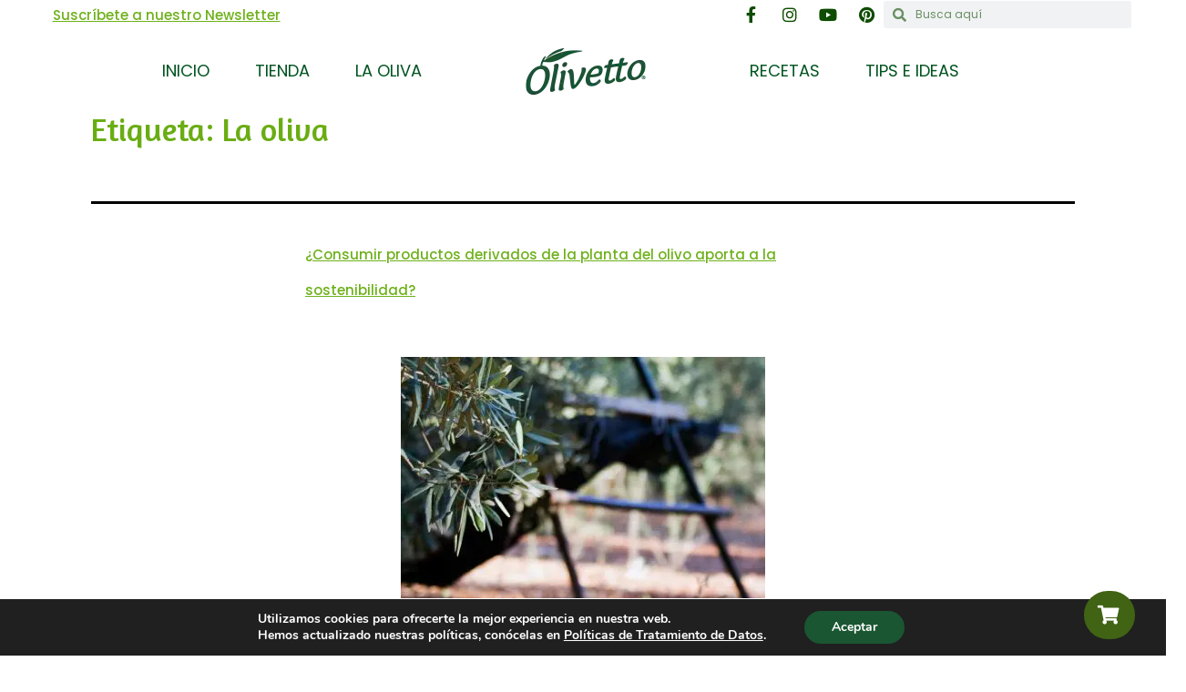

--- FILE ---
content_type: text/html; charset=UTF-8
request_url: https://www.olivetto.com.co/tag/origen-de-la-oliva/page/3/
body_size: 21355
content:
<!DOCTYPE html>
<html lang="es" prefix="og: https://ogp.me/ns#">
<head>
	<meta charset="UTF-8">
	<meta name="viewport" content="width=device-width, initial-scale=1.0, viewport-fit=cover" />		
<!-- Google Tag Manager for WordPress by gtm4wp.com -->
<script data-cfasync="false" data-pagespeed-no-defer>
	var gtm4wp_datalayer_name = "dataLayer";
	var dataLayer = dataLayer || [];
</script>
<!-- End Google Tag Manager for WordPress by gtm4wp.com -->
<!-- Optimización para motores de búsqueda de Rank Math -  https://rankmath.com/ -->
<title>La oliva - Olivetto</title>
<meta name="robots" content="follow, noindex"/>
<meta property="og:locale" content="es_ES" />
<meta property="og:type" content="article" />
<meta property="og:title" content="La oliva - Olivetto" />
<meta property="og:url" content="https://www.olivetto.com.co/tag/origen-de-la-oliva/page/3/" />
<meta property="og:site_name" content="Olivetto" />
<meta name="twitter:card" content="summary_large_image" />
<meta name="twitter:title" content="La oliva - Olivetto" />
<meta name="twitter:label1" content="Entradas" />
<meta name="twitter:data1" content="36" />
<script type="application/ld+json" class="rank-math-schema">{"@context":"https://schema.org","@graph":[{"@type":"Person","@id":"https://www.olivetto.com.co/#person","name":"Olivetto","image":{"@type":"ImageObject","@id":"https://www.olivetto.com.co/#logo","url":"https://www.olivetto.com.co/wp-content/uploads/2023/09/Logo-Olivetto-verde.webp","contentUrl":"https://www.olivetto.com.co/wp-content/uploads/2023/09/Logo-Olivetto-verde.webp","caption":"Olivetto","inLanguage":"es","width":"150","height":"91"}},{"@type":"WebSite","@id":"https://www.olivetto.com.co/#website","url":"https://www.olivetto.com.co","name":"Olivetto","publisher":{"@id":"https://www.olivetto.com.co/#person"},"inLanguage":"es"},{"@type":"CollectionPage","@id":"https://www.olivetto.com.co/tag/origen-de-la-oliva/page/3/#webpage","url":"https://www.olivetto.com.co/tag/origen-de-la-oliva/page/3/","name":"La oliva - Olivetto","isPartOf":{"@id":"https://www.olivetto.com.co/#website"},"inLanguage":"es"}]}</script>
<!-- /Plugin Rank Math WordPress SEO -->

<link rel="alternate" type="application/rss+xml" title="Olivetto &raquo; Feed" href="https://www.olivetto.com.co/feed/" />
<link rel="alternate" type="application/rss+xml" title="Olivetto &raquo; Feed de los comentarios" href="https://www.olivetto.com.co/comments/feed/" />
<link rel="alternate" type="application/rss+xml" title="Olivetto &raquo; Etiqueta La oliva del feed" href="https://www.olivetto.com.co/tag/origen-de-la-oliva/feed/" />
<style id='wp-img-auto-sizes-contain-inline-css'>
img:is([sizes=auto i],[sizes^="auto," i]){contain-intrinsic-size:3000px 1500px}
/*# sourceURL=wp-img-auto-sizes-contain-inline-css */
</style>
<style id='wp-emoji-styles-inline-css'>

	img.wp-smiley, img.emoji {
		display: inline !important;
		border: none !important;
		box-shadow: none !important;
		height: 1em !important;
		width: 1em !important;
		margin: 0 0.07em !important;
		vertical-align: -0.1em !important;
		background: none !important;
		padding: 0 !important;
	}
/*# sourceURL=wp-emoji-styles-inline-css */
</style>
<link rel='stylesheet' id='wp-block-library-css' href='https://www.olivetto.com.co/wp-includes/css/dist/block-library/style.min.css?ver=6.9' media='all' />

<style id='classic-theme-styles-inline-css'>
/*! This file is auto-generated */
.wp-block-button__link{color:#fff;background-color:#32373c;border-radius:9999px;box-shadow:none;text-decoration:none;padding:calc(.667em + 2px) calc(1.333em + 2px);font-size:1.125em}.wp-block-file__button{background:#32373c;color:#fff;text-decoration:none}
/*# sourceURL=/wp-includes/css/classic-themes.min.css */
</style>
<link rel='stylesheet' id='twenty-twenty-one-custom-color-overrides-css' href='https://www.olivetto.com.co/wp-content/themes/twentytwentyone/assets/css/custom-color-overrides.css?ver=1.9' media='all' />
<style id='twenty-twenty-one-custom-color-overrides-inline-css'>
:root .editor-styles-wrapper{--global--color-background: #ffffff;--global--color-primary: #000;--global--color-secondary: #000;--button--color-background: #000;--button--color-text-hover: #000;}
/*# sourceURL=twenty-twenty-one-custom-color-overrides-inline-css */
</style>
<link rel='stylesheet' id='rt-fontawsome-css' href='https://www.olivetto.com.co/wp-content/plugins/the-post-grid/assets/vendor/font-awesome/css/font-awesome.min.css?ver=7.4.2' media='all' />
<link rel='stylesheet' id='rt-tpg-css' href='https://www.olivetto.com.co/wp-content/plugins/the-post-grid/assets/css/thepostgrid.min.css?ver=7.4.2' media='all' />
<link rel='stylesheet' id='twenty-twenty-one-style-css' href='https://www.olivetto.com.co/wp-content/themes/twentytwentyone/style.css?ver=1.9' media='all' />
<style id='twenty-twenty-one-style-inline-css'>
:root{--global--color-background: #ffffff;--global--color-primary: #000;--global--color-secondary: #000;--button--color-background: #000;--button--color-text-hover: #000;}
/*# sourceURL=twenty-twenty-one-style-inline-css */
</style>
<link rel='stylesheet' id='twenty-twenty-one-print-style-css' href='https://www.olivetto.com.co/wp-content/themes/twentytwentyone/assets/css/print.css?ver=1.9' media='print' />
<link rel='stylesheet' id='elementor-icons-css' href='https://www.olivetto.com.co/wp-content/plugins/elementor/assets/lib/eicons/css/elementor-icons.min.css?ver=5.23.0' media='all' />
<link rel='stylesheet' id='elementor-frontend-css' href='https://www.olivetto.com.co/wp-content/plugins/elementor/assets/css/frontend-lite.min.css?ver=3.16.3' media='all' />
<link rel='stylesheet' id='swiper-css' href='https://www.olivetto.com.co/wp-content/plugins/elementor/assets/lib/swiper/css/swiper.min.css?ver=5.3.6' media='all' />
<link rel='stylesheet' id='elementor-post-8-css' href='https://www.olivetto.com.co/wp-content/uploads/elementor/css/post-8.css?ver=1701337509' media='all' />
<link rel='stylesheet' id='elementor-pro-css' href='https://www.olivetto.com.co/wp-content/plugins/elementor-pro/assets/css/frontend-lite.min.css?ver=3.16.0' media='all' />
<link rel='stylesheet' id='elementor-global-css' href='https://www.olivetto.com.co/wp-content/uploads/elementor/css/global.css?ver=1701337510' media='all' />
<link rel='stylesheet' id='elementor-post-71929-css' href='https://www.olivetto.com.co/wp-content/uploads/elementor/css/post-71929.css?ver=1727458216' media='all' />
<link rel='stylesheet' id='elementor-post-43-css' href='https://www.olivetto.com.co/wp-content/uploads/elementor/css/post-43.css?ver=1721928618' media='all' />
<link rel='stylesheet' id='elementor-post-109-css' href='https://www.olivetto.com.co/wp-content/uploads/elementor/css/post-109.css?ver=1712327045' media='all' />
<link rel='stylesheet' id='moove_gdpr_frontend-css' href='https://www.olivetto.com.co/wp-content/plugins/gdpr-cookie-compliance/dist/styles/gdpr-main.css?ver=4.12.8' media='all' />
<style id='moove_gdpr_frontend-inline-css'>
#moove_gdpr_cookie_modal,#moove_gdpr_cookie_info_bar,.gdpr_cookie_settings_shortcode_content{font-family:Nunito,sans-serif}#moove_gdpr_save_popup_settings_button{background-color:#373737;color:#fff}#moove_gdpr_save_popup_settings_button:hover{background-color:#000}#moove_gdpr_cookie_info_bar .moove-gdpr-info-bar-container .moove-gdpr-info-bar-content a.mgbutton,#moove_gdpr_cookie_info_bar .moove-gdpr-info-bar-container .moove-gdpr-info-bar-content button.mgbutton{background-color:#1a5632}#moove_gdpr_cookie_modal .moove-gdpr-modal-content .moove-gdpr-modal-footer-content .moove-gdpr-button-holder a.mgbutton,#moove_gdpr_cookie_modal .moove-gdpr-modal-content .moove-gdpr-modal-footer-content .moove-gdpr-button-holder button.mgbutton,.gdpr_cookie_settings_shortcode_content .gdpr-shr-button.button-green{background-color:#1a5632;border-color:#1a5632}#moove_gdpr_cookie_modal .moove-gdpr-modal-content .moove-gdpr-modal-footer-content .moove-gdpr-button-holder a.mgbutton:hover,#moove_gdpr_cookie_modal .moove-gdpr-modal-content .moove-gdpr-modal-footer-content .moove-gdpr-button-holder button.mgbutton:hover,.gdpr_cookie_settings_shortcode_content .gdpr-shr-button.button-green:hover{background-color:#fff;color:#1a5632}#moove_gdpr_cookie_modal .moove-gdpr-modal-content .moove-gdpr-modal-close i,#moove_gdpr_cookie_modal .moove-gdpr-modal-content .moove-gdpr-modal-close span.gdpr-icon{background-color:#1a5632;border:1px solid #1a5632}#moove_gdpr_cookie_info_bar span.change-settings-button.focus-g,#moove_gdpr_cookie_info_bar span.change-settings-button:focus,#moove_gdpr_cookie_info_bar button.change-settings-button.focus-g,#moove_gdpr_cookie_info_bar button.change-settings-button:focus{-webkit-box-shadow:0 0 1px 3px #1a5632;-moz-box-shadow:0 0 1px 3px #1a5632;box-shadow:0 0 1px 3px #1a5632}#moove_gdpr_cookie_modal .moove-gdpr-modal-content .moove-gdpr-modal-close i:hover,#moove_gdpr_cookie_modal .moove-gdpr-modal-content .moove-gdpr-modal-close span.gdpr-icon:hover,#moove_gdpr_cookie_info_bar span[data-href]>u.change-settings-button{color:#1a5632}#moove_gdpr_cookie_modal .moove-gdpr-modal-content .moove-gdpr-modal-left-content #moove-gdpr-menu li.menu-item-selected a span.gdpr-icon,#moove_gdpr_cookie_modal .moove-gdpr-modal-content .moove-gdpr-modal-left-content #moove-gdpr-menu li.menu-item-selected button span.gdpr-icon{color:inherit}#moove_gdpr_cookie_modal .moove-gdpr-modal-content .moove-gdpr-modal-left-content #moove-gdpr-menu li a span.gdpr-icon,#moove_gdpr_cookie_modal .moove-gdpr-modal-content .moove-gdpr-modal-left-content #moove-gdpr-menu li button span.gdpr-icon{color:inherit}#moove_gdpr_cookie_modal .gdpr-acc-link{line-height:0;font-size:0;color:transparent;position:absolute}#moove_gdpr_cookie_modal .moove-gdpr-modal-content .moove-gdpr-modal-close:hover i,#moove_gdpr_cookie_modal .moove-gdpr-modal-content .moove-gdpr-modal-left-content #moove-gdpr-menu li a,#moove_gdpr_cookie_modal .moove-gdpr-modal-content .moove-gdpr-modal-left-content #moove-gdpr-menu li button,#moove_gdpr_cookie_modal .moove-gdpr-modal-content .moove-gdpr-modal-left-content #moove-gdpr-menu li button i,#moove_gdpr_cookie_modal .moove-gdpr-modal-content .moove-gdpr-modal-left-content #moove-gdpr-menu li a i,#moove_gdpr_cookie_modal .moove-gdpr-modal-content .moove-gdpr-tab-main .moove-gdpr-tab-main-content a:hover,#moove_gdpr_cookie_info_bar.moove-gdpr-dark-scheme .moove-gdpr-info-bar-container .moove-gdpr-info-bar-content a.mgbutton:hover,#moove_gdpr_cookie_info_bar.moove-gdpr-dark-scheme .moove-gdpr-info-bar-container .moove-gdpr-info-bar-content button.mgbutton:hover,#moove_gdpr_cookie_info_bar.moove-gdpr-dark-scheme .moove-gdpr-info-bar-container .moove-gdpr-info-bar-content a:hover,#moove_gdpr_cookie_info_bar.moove-gdpr-dark-scheme .moove-gdpr-info-bar-container .moove-gdpr-info-bar-content button:hover,#moove_gdpr_cookie_info_bar.moove-gdpr-dark-scheme .moove-gdpr-info-bar-container .moove-gdpr-info-bar-content span.change-settings-button:hover,#moove_gdpr_cookie_info_bar.moove-gdpr-dark-scheme .moove-gdpr-info-bar-container .moove-gdpr-info-bar-content button.change-settings-button:hover,#moove_gdpr_cookie_info_bar.moove-gdpr-dark-scheme .moove-gdpr-info-bar-container .moove-gdpr-info-bar-content u.change-settings-button:hover,#moove_gdpr_cookie_info_bar span[data-href]>u.change-settings-button,#moove_gdpr_cookie_info_bar.moove-gdpr-dark-scheme .moove-gdpr-info-bar-container .moove-gdpr-info-bar-content a.mgbutton.focus-g,#moove_gdpr_cookie_info_bar.moove-gdpr-dark-scheme .moove-gdpr-info-bar-container .moove-gdpr-info-bar-content button.mgbutton.focus-g,#moove_gdpr_cookie_info_bar.moove-gdpr-dark-scheme .moove-gdpr-info-bar-container .moove-gdpr-info-bar-content a.focus-g,#moove_gdpr_cookie_info_bar.moove-gdpr-dark-scheme .moove-gdpr-info-bar-container .moove-gdpr-info-bar-content button.focus-g,#moove_gdpr_cookie_info_bar.moove-gdpr-dark-scheme .moove-gdpr-info-bar-container .moove-gdpr-info-bar-content a.mgbutton:focus,#moove_gdpr_cookie_info_bar.moove-gdpr-dark-scheme .moove-gdpr-info-bar-container .moove-gdpr-info-bar-content button.mgbutton:focus,#moove_gdpr_cookie_info_bar.moove-gdpr-dark-scheme .moove-gdpr-info-bar-container .moove-gdpr-info-bar-content a:focus,#moove_gdpr_cookie_info_bar.moove-gdpr-dark-scheme .moove-gdpr-info-bar-container .moove-gdpr-info-bar-content button:focus,#moove_gdpr_cookie_info_bar.moove-gdpr-dark-scheme .moove-gdpr-info-bar-container .moove-gdpr-info-bar-content span.change-settings-button.focus-g,span.change-settings-button:focus,button.change-settings-button.focus-g,button.change-settings-button:focus,#moove_gdpr_cookie_info_bar.moove-gdpr-dark-scheme .moove-gdpr-info-bar-container .moove-gdpr-info-bar-content u.change-settings-button.focus-g,#moove_gdpr_cookie_info_bar.moove-gdpr-dark-scheme .moove-gdpr-info-bar-container .moove-gdpr-info-bar-content u.change-settings-button:focus{color:#1a5632}#moove_gdpr_cookie_modal.gdpr_lightbox-hide{display:none}
/*# sourceURL=moove_gdpr_frontend-inline-css */
</style>
<link rel='stylesheet' id='google-fonts-1-css' href='https://fonts.googleapis.com/css?family=Chonburi%3A100%2C100italic%2C200%2C200italic%2C300%2C300italic%2C400%2C400italic%2C500%2C500italic%2C600%2C600italic%2C700%2C700italic%2C800%2C800italic%2C900%2C900italic%7CPoppins%3A100%2C100italic%2C200%2C200italic%2C300%2C300italic%2C400%2C400italic%2C500%2C500italic%2C600%2C600italic%2C700%2C700italic%2C800%2C800italic%2C900%2C900italic%7CAmaranth%3A100%2C100italic%2C200%2C200italic%2C300%2C300italic%2C400%2C400italic%2C500%2C500italic%2C600%2C600italic%2C700%2C700italic%2C800%2C800italic%2C900%2C900italic%7CAbril+Fatface%3A100%2C100italic%2C200%2C200italic%2C300%2C300italic%2C400%2C400italic%2C500%2C500italic%2C600%2C600italic%2C700%2C700italic%2C800%2C800italic%2C900%2C900italic%7CMontserrat%3A100%2C100italic%2C200%2C200italic%2C300%2C300italic%2C400%2C400italic%2C500%2C500italic%2C600%2C600italic%2C700%2C700italic%2C800%2C800italic%2C900%2C900italic&#038;display=swap&#038;ver=6.9' media='all' />
<link rel='stylesheet' id='elementor-icons-shared-0-css' href='https://www.olivetto.com.co/wp-content/plugins/elementor/assets/lib/font-awesome/css/fontawesome.min.css?ver=5.15.3' media='all' />
<link rel='stylesheet' id='elementor-icons-fa-solid-css' href='https://www.olivetto.com.co/wp-content/plugins/elementor/assets/lib/font-awesome/css/solid.min.css?ver=5.15.3' media='all' />
<link rel='stylesheet' id='elementor-icons-fa-brands-css' href='https://www.olivetto.com.co/wp-content/plugins/elementor/assets/lib/font-awesome/css/brands.min.css?ver=5.15.3' media='all' />
<link rel="preconnect" href="https://fonts.gstatic.com/" crossorigin><!--n2css--><script src="https://www.olivetto.com.co/wp-includes/js/jquery/jquery.min.js?ver=3.7.1" id="jquery-core-js"></script>
<script src="https://www.olivetto.com.co/wp-includes/js/jquery/jquery-migrate.min.js?ver=3.4.1" id="jquery-migrate-js"></script>
<link rel="https://api.w.org/" href="https://www.olivetto.com.co/wp-json/" /><link rel="alternate" title="JSON" type="application/json" href="https://www.olivetto.com.co/wp-json/wp/v2/tags/23" /><link rel="EditURI" type="application/rsd+xml" title="RSD" href="https://www.olivetto.com.co/xmlrpc.php?rsd" />
<meta name="generator" content="WordPress 6.9" />

        <script>

            jQuery(window).on('elementor/frontend/init', function () {
                var previewIframe = jQuery('#elementor-preview-iframe').get(0);

                // Attach a load event listener to the preview iframe
                jQuery(previewIframe).on('load', function () {
                    var tpg_selector = tpg_str_rev("nottub-tropmi-gpttr nottub-aera-noitces-dda-rotnemele");

                    var logo = "https://www.olivetto.com.co/wp-content/plugins/the-post-grid";
                    var log_path = tpg_str_rev("gvs.04x04-noci/segami/stessa/");

                    jQuery('<div class="' + tpg_selector + '" style="vertical-align: bottom;margin-left: 5px;"><img src="' + logo + log_path + '" alt="TPG"/></div>').insertBefore(".elementor-add-section-drag-title");
                });

            });
        </script>
        <style>
            :root {
                --tpg-primary-color: #0d6efd;
                --tpg-secondary-color: #0654c4;
                --tpg-primary-light: #c4d0ff
            }

                    </style>

		
<!-- Google Tag Manager for WordPress by gtm4wp.com -->
<!-- GTM Container placement set to automatic -->
<script data-cfasync="false" data-pagespeed-no-defer type="text/javascript">
	var dataLayer_content = {"pageTitle":"La oliva - Olivetto","pagePostType":"post","pagePostType2":"tag-post","postCountOnPage":10,"postCountTotal":36};
	dataLayer.push( dataLayer_content );
</script>
<script data-cfasync="false">
(function(w,d,s,l,i){w[l]=w[l]||[];w[l].push({'gtm.start':
new Date().getTime(),event:'gtm.js'});var f=d.getElementsByTagName(s)[0],
j=d.createElement(s),dl=l!='dataLayer'?'&l='+l:'';j.async=true;j.src=
'//www.googletagmanager.com/gtm.js?id='+i+dl;f.parentNode.insertBefore(j,f);
})(window,document,'script','dataLayer','GTM-WKPGH5Z');
</script>
<!-- End Google Tag Manager for WordPress by gtm4wp.com --><meta name="generator" content="Elementor 3.16.3; features: e_dom_optimization, e_optimized_assets_loading, e_optimized_css_loading, additional_custom_breakpoints; settings: css_print_method-external, google_font-enabled, font_display-swap">
<style id="custom-background-css">
body.custom-background { background-color: #ffffff; }
</style>
	<link rel="icon" href="https://www.olivetto.com.co/wp-content/uploads/2021/01/Logo-Olivetto-Favicon.png" sizes="32x32" />
<link rel="icon" href="https://www.olivetto.com.co/wp-content/uploads/2021/01/Logo-Olivetto-Favicon.png" sizes="192x192" />
<link rel="apple-touch-icon" href="https://www.olivetto.com.co/wp-content/uploads/2021/01/Logo-Olivetto-Favicon.png" />
<meta name="msapplication-TileImage" content="https://www.olivetto.com.co/wp-content/uploads/2021/01/Logo-Olivetto-Favicon.png" />
		<style id="wp-custom-css">
			/*INICIO ESTILOS DE LA PAGINACIÓN*/
.rt-pagination .pagination-list>.active>span {
    background-color: #1a5632;
    border-color: #1a5632;
}
.rt-pagination .pagination-list>.active>span:hover{
		background-color: #90ba4e;
    border-color: #90ba4e;
}
.rt-pagination .pagination-list>li>a:hover{
		background-color: #90ba4e;
    border-color: #90ba4e;
}
/*FIN ESTILOS DE LA PAGINACIÓN*/

/*INICIO ESTILOS AL HACER SCROLL EN EL MENU*/
.elementor-sticky--active {
	background:#ffffff !important;
}
.elementor-sticky--active a{
	color:#0e4c00 !important;
}
.elementor-sticky--active a.elementor-item-active{
	color:#90ba4e !important;
}
.elementor-sticky--active .eicon-menu-bar{
	color:#90ba4e !important;
}
/*ESTILOS AL HACER SCROLL EN EL MENU*/

/*INICIO ESTILOS LISTAS GENERALES*/
ul{
	overflow: hidden;
}
li{
	font-family: 'Poppins';
}
/*FIN ESTILOS LISTAS GENERALES*/

/*INICIO TODO EL CONTENIDO NOS TOMA EL 100%*/
html, body {
    width: 100%!important;
    overflow-x: hidden!important;
}
/*INICIO TODO EL CONTENIDO NOS TOMA EL 100%*/		</style>
		</head>
<body class="archive paged tag tag-origen-de-la-oliva tag-23 custom-background wp-custom-logo wp-embed-responsive paged-3 tag-paged-3 wp-theme-twentytwentyone rttpg rttpg-7.4.2 radius-frontend rttpg-body-wrap is-light-theme has-background-white no-js hfeed has-main-navigation no-widgets elementor-default elementor-kit-8">

<!-- GTM Container placement set to automatic -->
<!-- Google Tag Manager (noscript) -->
				<noscript><iframe src="https://www.googletagmanager.com/ns.html?id=GTM-WKPGH5Z" height="0" width="0" style="display:none;visibility:hidden" aria-hidden="true"></iframe></noscript>
<!-- End Google Tag Manager (noscript) -->		<header data-elementor-type="header" data-elementor-id="43" class="elementor elementor-43 elementor-location-header" data-elementor-post-type="elementor_library">
						<div class="elementor-element elementor-element-757d3d0d e-con-full elementor-hidden-tablet elementor-hidden-mobile e-flex e-con e-parent" data-id="757d3d0d" data-element_type="container" data-settings="{&quot;content_width&quot;:&quot;full&quot;,&quot;background_background&quot;:&quot;gradient&quot;,&quot;motion_fx_motion_fx_scrolling&quot;:&quot;yes&quot;,&quot;motion_fx_motion_fx_mouse&quot;:&quot;yes&quot;,&quot;motion_fx_devices&quot;:[&quot;desktop&quot;,&quot;tablet&quot;,&quot;mobile&quot;]}" data-core-v316-plus="true">
		<div class="elementor-element elementor-element-dca464e elementor-hidden-mobile e-flex e-con-boxed e-con e-child" data-id="dca464e" data-element_type="container" data-settings="{&quot;background_background&quot;:&quot;classic&quot;,&quot;background_motion_fx_motion_fx_scrolling&quot;:&quot;yes&quot;,&quot;content_width&quot;:&quot;boxed&quot;,&quot;background_motion_fx_devices&quot;:[&quot;desktop&quot;,&quot;tablet&quot;,&quot;mobile&quot;]}">
					<div class="e-con-inner">
				<div class="elementor-element elementor-element-cb0d2d3 elementor-widget__width-initial animated-slow elementor-invisible elementor-widget elementor-widget-text-editor" data-id="cb0d2d3" data-element_type="widget" data-settings="{&quot;_animation&quot;:&quot;fadeIn&quot;}" data-widget_type="text-editor.default">
				<div class="elementor-widget-container">
			<style>/*! elementor - v3.16.0 - 14-09-2023 */
.elementor-widget-text-editor.elementor-drop-cap-view-stacked .elementor-drop-cap{background-color:#69727d;color:#fff}.elementor-widget-text-editor.elementor-drop-cap-view-framed .elementor-drop-cap{color:#69727d;border:3px solid;background-color:transparent}.elementor-widget-text-editor:not(.elementor-drop-cap-view-default) .elementor-drop-cap{margin-top:8px}.elementor-widget-text-editor:not(.elementor-drop-cap-view-default) .elementor-drop-cap-letter{width:1em;height:1em}.elementor-widget-text-editor .elementor-drop-cap{float:left;text-align:center;line-height:1;font-size:50px}.elementor-widget-text-editor .elementor-drop-cap-letter{display:inline-block}</style>				<p><a href="#newsletter">Suscríbete a nuestro Newsletter</a></p>						</div>
				</div>
				<div class="elementor-element elementor-element-42ef765c elementor-icon-list--layout-inline elementor-align-center elementor-mobile-align-left elementor-list-item-link-full_width elementor-widget elementor-widget-icon-list" data-id="42ef765c" data-element_type="widget" data-settings="{&quot;motion_fx_motion_fx_scrolling&quot;:&quot;yes&quot;,&quot;motion_fx_motion_fx_mouse&quot;:&quot;yes&quot;,&quot;sticky&quot;:&quot;bottom&quot;,&quot;_animation&quot;:&quot;none&quot;,&quot;motion_fx_devices&quot;:[&quot;desktop&quot;,&quot;tablet&quot;,&quot;mobile&quot;],&quot;sticky_on&quot;:[&quot;desktop&quot;,&quot;tablet&quot;,&quot;mobile&quot;],&quot;sticky_offset&quot;:0,&quot;sticky_effects_offset&quot;:0}" data-widget_type="icon-list.default">
				<div class="elementor-widget-container">
			<link rel="stylesheet" href="https://www.olivetto.com.co/wp-content/plugins/elementor/assets/css/widget-icon-list.min.css">		<ul class="elementor-icon-list-items elementor-inline-items">
							<li class="elementor-icon-list-item elementor-inline-item">
											<a href="https://www.facebook.com/OlivettoColombia/">

												<span class="elementor-icon-list-icon">
							<i aria-hidden="true" class="fab fa-facebook-f"></i>						</span>
										<span class="elementor-icon-list-text"></span>
											</a>
									</li>
								<li class="elementor-icon-list-item elementor-inline-item">
											<a href="https://www.instagram.com/olivettocolombia/">

												<span class="elementor-icon-list-icon">
							<i aria-hidden="true" class="fab fa-instagram"></i>						</span>
										<span class="elementor-icon-list-text"></span>
											</a>
									</li>
								<li class="elementor-icon-list-item elementor-inline-item">
											<a href="https://www.youtube.com/channel/UCBPHcwI5_uxt1lhOpVOEmoA">

												<span class="elementor-icon-list-icon">
							<i aria-hidden="true" class="fab fa-youtube"></i>						</span>
										<span class="elementor-icon-list-text"></span>
											</a>
									</li>
								<li class="elementor-icon-list-item elementor-inline-item">
											<a href="https://www.pinterest.es/olivettocol/">

												<span class="elementor-icon-list-icon">
							<i aria-hidden="true" class="fab fa-pinterest"></i>						</span>
										<span class="elementor-icon-list-text"></span>
											</a>
									</li>
						</ul>
				</div>
				</div>
				<div class="elementor-element elementor-element-79f11ab elementor-search-form--skin-minimal elementor-widget elementor-widget-search-form" data-id="79f11ab" data-element_type="widget" data-settings="{&quot;skin&quot;:&quot;minimal&quot;}" data-widget_type="search-form.default">
				<div class="elementor-widget-container">
			<link rel="stylesheet" href="https://www.olivetto.com.co/wp-content/plugins/elementor-pro/assets/css/widget-theme-elements.min.css">		<form class="elementor-search-form" action="https://www.olivetto.com.co" method="get" role="search">
									<div class="elementor-search-form__container">
				<label class="elementor-screen-only" for="elementor-search-form-79f11ab">Buscar</label>

									<div class="elementor-search-form__icon">
						<i aria-hidden="true" class="fas fa-search"></i>						<span class="elementor-screen-only">Buscar</span>
					</div>
				
				<input id="elementor-search-form-79f11ab" placeholder="Busca aquí" class="elementor-search-form__input" type="search" name="s" value="">
				
				
							</div>
		</form>
				</div>
				</div>
					</div>
				</div>
				</div>
		<div class="elementor-element elementor-element-8748bf6 e-con-full elementor-hidden-desktop e-flex e-con e-parent" data-id="8748bf6" data-element_type="container" data-settings="{&quot;content_width&quot;:&quot;full&quot;,&quot;sticky&quot;:&quot;top&quot;,&quot;sticky_on&quot;:[&quot;desktop&quot;,&quot;tablet&quot;,&quot;mobile&quot;],&quot;sticky_offset&quot;:0,&quot;sticky_effects_offset&quot;:0}" data-core-v316-plus="true">
		<div class="elementor-element elementor-element-586bba8 e-con-full e-flex e-con e-child" data-id="586bba8" data-element_type="container" data-settings="{&quot;content_width&quot;:&quot;full&quot;}">
				<div class="elementor-element elementor-element-2d1293f elementor-nav-menu__align-center elementor-widget__width-initial elementor-nav-menu--stretch elementor-widget-mobile__width-initial elementor-widget-tablet__width-initial elementor-nav-menu--dropdown-tablet elementor-nav-menu__text-align-aside elementor-nav-menu--toggle elementor-nav-menu--burger elementor-widget elementor-widget-nav-menu" data-id="2d1293f" data-element_type="widget" data-settings="{&quot;full_width&quot;:&quot;stretch&quot;,&quot;layout&quot;:&quot;horizontal&quot;,&quot;submenu_icon&quot;:{&quot;value&quot;:&quot;&lt;i class=\&quot;fas fa-caret-down\&quot;&gt;&lt;\/i&gt;&quot;,&quot;library&quot;:&quot;fa-solid&quot;},&quot;toggle&quot;:&quot;burger&quot;}" data-widget_type="nav-menu.default">
				<div class="elementor-widget-container">
			<link rel="stylesheet" href="https://www.olivetto.com.co/wp-content/plugins/elementor-pro/assets/css/widget-nav-menu.min.css">			<nav class="elementor-nav-menu--main elementor-nav-menu__container elementor-nav-menu--layout-horizontal e--pointer-underline e--animation-fade">
				<ul id="menu-1-2d1293f" class="elementor-nav-menu"><li class="menu-item menu-item-type-post_type menu-item-object-page menu-item-home menu-item-66358"><a href="https://www.olivetto.com.co/" class="elementor-item">Inicio</a></li>
<li class="menu-item menu-item-type-custom menu-item-object-custom menu-item-68704"><a href="https://tiendalianzateam.com/catalogo/olivetto-6" class="elementor-item">Tienda</a></li>
<li class="menu-item menu-item-type-post_type menu-item-object-page menu-item-77434"><a href="https://www.olivetto.com.co/oliva-a-la-mesa/" class="elementor-item">La Oliva</a></li>
<li class="menu-item menu-item-type-post_type menu-item-object-page menu-item-77435"><a href="https://www.olivetto.com.co/recetas/" class="elementor-item">Recetas</a></li>
<li class="menu-item menu-item-type-post_type menu-item-object-page menu-item-77436"><a href="https://www.olivetto.com.co/tips-e-ideas/" class="elementor-item">Tips e Ideas</a></li>
<li class="menu-item menu-item-type-post_type menu-item-object-page menu-item-77491"><a href="https://www.olivetto.com.co/?page_id=77076" class="elementor-item">Inicio</a></li>
<li class="menu-item menu-item-type-post_type menu-item-object-page menu-item-77508"><a href="https://www.olivetto.com.co/ebook-super-anfitrion-olivetto/" class="elementor-item">Ebook-Super-Anfitrion-Olivetto</a></li>
</ul>			</nav>
					<div class="elementor-menu-toggle" role="button" tabindex="0" aria-label="Alternar menú" aria-expanded="false">
			<i aria-hidden="true" role="presentation" class="elementor-menu-toggle__icon--open eicon-menu-bar"></i><i aria-hidden="true" role="presentation" class="elementor-menu-toggle__icon--close eicon-close"></i>			<span class="elementor-screen-only">Menú</span>
		</div>
					<nav class="elementor-nav-menu--dropdown elementor-nav-menu__container" aria-hidden="true">
				<ul id="menu-2-2d1293f" class="elementor-nav-menu"><li class="menu-item menu-item-type-post_type menu-item-object-page menu-item-home menu-item-66358"><a href="https://www.olivetto.com.co/" class="elementor-item" tabindex="-1">Inicio</a></li>
<li class="menu-item menu-item-type-custom menu-item-object-custom menu-item-68704"><a href="https://tiendalianzateam.com/catalogo/olivetto-6" class="elementor-item" tabindex="-1">Tienda</a></li>
<li class="menu-item menu-item-type-post_type menu-item-object-page menu-item-77434"><a href="https://www.olivetto.com.co/oliva-a-la-mesa/" class="elementor-item" tabindex="-1">La Oliva</a></li>
<li class="menu-item menu-item-type-post_type menu-item-object-page menu-item-77435"><a href="https://www.olivetto.com.co/recetas/" class="elementor-item" tabindex="-1">Recetas</a></li>
<li class="menu-item menu-item-type-post_type menu-item-object-page menu-item-77436"><a href="https://www.olivetto.com.co/tips-e-ideas/" class="elementor-item" tabindex="-1">Tips e Ideas</a></li>
<li class="menu-item menu-item-type-post_type menu-item-object-page menu-item-77491"><a href="https://www.olivetto.com.co/?page_id=77076" class="elementor-item" tabindex="-1">Inicio</a></li>
<li class="menu-item menu-item-type-post_type menu-item-object-page menu-item-77508"><a href="https://www.olivetto.com.co/ebook-super-anfitrion-olivetto/" class="elementor-item" tabindex="-1">Ebook-Super-Anfitrion-Olivetto</a></li>
</ul>			</nav>
				</div>
				</div>
				</div>
		<div class="elementor-element elementor-element-9a73928 e-con-full e-flex e-con e-child" data-id="9a73928" data-element_type="container" data-settings="{&quot;content_width&quot;:&quot;full&quot;}">
				<div class="elementor-element elementor-element-1cec145 elementor-widget-tablet__width-initial elementor-widget elementor-widget-theme-site-logo elementor-widget-image" data-id="1cec145" data-element_type="widget" data-widget_type="theme-site-logo.default">
				<div class="elementor-widget-container">
			<style>/*! elementor - v3.16.0 - 14-09-2023 */
.elementor-widget-image{text-align:center}.elementor-widget-image a{display:inline-block}.elementor-widget-image a img[src$=".svg"]{width:48px}.elementor-widget-image img{vertical-align:middle;display:inline-block}</style>								<a href="https://www.olivetto.com.co">
			<img width="150" height="91" src="https://www.olivetto.com.co/wp-content/uploads/2023/09/Logo-Olivetto-verde.webp" class="attachment-full size-full wp-image-76467" alt="" style="width:100%;height:60.67%;max-width:150px" />				</a>
											</div>
				</div>
				</div>
		<div class="elementor-element elementor-element-3c788bf e-con-full e-flex e-con e-child" data-id="3c788bf" data-element_type="container" data-settings="{&quot;content_width&quot;:&quot;full&quot;}">
				</div>
				</div>
		<div class="elementor-element elementor-element-70d87c0 e-con-full elementor-hidden-tablet elementor-hidden-mobile e-flex e-con e-parent" data-id="70d87c0" data-element_type="container" data-settings="{&quot;content_width&quot;:&quot;full&quot;,&quot;sticky&quot;:&quot;top&quot;,&quot;background_background&quot;:&quot;gradient&quot;,&quot;motion_fx_motion_fx_scrolling&quot;:&quot;yes&quot;,&quot;motion_fx_motion_fx_mouse&quot;:&quot;yes&quot;,&quot;sticky_effects_offset&quot;:400,&quot;motion_fx_range&quot;:&quot;viewport&quot;,&quot;motion_fx_devices&quot;:[&quot;desktop&quot;,&quot;tablet&quot;,&quot;mobile&quot;],&quot;sticky_on&quot;:[&quot;desktop&quot;,&quot;tablet&quot;,&quot;mobile&quot;],&quot;sticky_offset&quot;:0}" data-core-v316-plus="true">
		<div class="elementor-element elementor-element-c10a2dc logo e-flex e-con-boxed e-con e-child" data-id="c10a2dc" data-element_type="container" data-settings="{&quot;background_background&quot;:&quot;classic&quot;,&quot;background_motion_fx_motion_fx_scrolling&quot;:&quot;yes&quot;,&quot;background_motion_fx_motion_fx_mouse&quot;:&quot;yes&quot;,&quot;content_width&quot;:&quot;boxed&quot;,&quot;background_motion_fx_devices&quot;:[&quot;desktop&quot;,&quot;tablet&quot;,&quot;mobile&quot;]}">
					<div class="e-con-inner">
				<div class="elementor-element elementor-element-fef5f08 elementor-nav-menu__align-right elementor-widget__width-initial elementor-nav-menu--dropdown-tablet elementor-nav-menu__text-align-aside elementor-nav-menu--toggle elementor-nav-menu--burger elementor-widget elementor-widget-nav-menu" data-id="fef5f08" data-element_type="widget" data-settings="{&quot;layout&quot;:&quot;horizontal&quot;,&quot;submenu_icon&quot;:{&quot;value&quot;:&quot;&lt;i class=\&quot;fas fa-caret-down\&quot;&gt;&lt;\/i&gt;&quot;,&quot;library&quot;:&quot;fa-solid&quot;},&quot;toggle&quot;:&quot;burger&quot;}" data-widget_type="nav-menu.default">
				<div class="elementor-widget-container">
						<nav class="elementor-nav-menu--main elementor-nav-menu__container elementor-nav-menu--layout-horizontal e--pointer-underline e--animation-fade">
				<ul id="menu-1-fef5f08" class="elementor-nav-menu"><li class="menu-item menu-item-type-custom menu-item-object-custom menu-item-home menu-item-52"><a href="https://www.olivetto.com.co/" class="elementor-item">INICIO</a></li>
<li class="menu-item menu-item-type-custom menu-item-object-custom menu-item-57"><a href="https://tiendalianzateam.com/catalogo/olivetto-6" class="elementor-item">TIENDA</a></li>
<li class="menu-item menu-item-type-post_type menu-item-object-page menu-item-66360"><a href="https://www.olivetto.com.co/oliva-a-la-mesa/" class="elementor-item">LA OLIVA</a></li>
</ul>			</nav>
					<div class="elementor-menu-toggle" role="button" tabindex="0" aria-label="Alternar menú" aria-expanded="false">
			<i aria-hidden="true" role="presentation" class="elementor-menu-toggle__icon--open eicon-menu-bar"></i><i aria-hidden="true" role="presentation" class="elementor-menu-toggle__icon--close eicon-close"></i>			<span class="elementor-screen-only">Menú</span>
		</div>
					<nav class="elementor-nav-menu--dropdown elementor-nav-menu__container" aria-hidden="true">
				<ul id="menu-2-fef5f08" class="elementor-nav-menu"><li class="menu-item menu-item-type-custom menu-item-object-custom menu-item-home menu-item-52"><a href="https://www.olivetto.com.co/" class="elementor-item" tabindex="-1">INICIO</a></li>
<li class="menu-item menu-item-type-custom menu-item-object-custom menu-item-57"><a href="https://tiendalianzateam.com/catalogo/olivetto-6" class="elementor-item" tabindex="-1">TIENDA</a></li>
<li class="menu-item menu-item-type-post_type menu-item-object-page menu-item-66360"><a href="https://www.olivetto.com.co/oliva-a-la-mesa/" class="elementor-item" tabindex="-1">LA OLIVA</a></li>
</ul>			</nav>
				</div>
				</div>
				<div class="elementor-element elementor-element-4acd20f elementor-widget elementor-widget-theme-site-logo elementor-widget-image" data-id="4acd20f" data-element_type="widget" data-widget_type="theme-site-logo.default">
				<div class="elementor-widget-container">
											<a href="https://www.olivetto.com.co">
			<img width="150" height="91" src="https://www.olivetto.com.co/wp-content/uploads/2023/09/Logo-Olivetto-verde.webp" class="attachment-full size-full wp-image-76467" alt="" style="width:100%;height:60.67%;max-width:150px" />				</a>
											</div>
				</div>
				<div class="elementor-element elementor-element-bb4271d elementor-nav-menu__align-left elementor-widget__width-initial elementor-nav-menu--dropdown-tablet elementor-nav-menu__text-align-aside elementor-nav-menu--toggle elementor-nav-menu--burger elementor-widget elementor-widget-nav-menu" data-id="bb4271d" data-element_type="widget" data-settings="{&quot;layout&quot;:&quot;horizontal&quot;,&quot;submenu_icon&quot;:{&quot;value&quot;:&quot;&lt;i class=\&quot;fas fa-caret-down\&quot;&gt;&lt;\/i&gt;&quot;,&quot;library&quot;:&quot;fa-solid&quot;},&quot;toggle&quot;:&quot;burger&quot;}" data-widget_type="nav-menu.default">
				<div class="elementor-widget-container">
						<nav class="elementor-nav-menu--main elementor-nav-menu__container elementor-nav-menu--layout-horizontal e--pointer-underline e--animation-fade">
				<ul id="menu-1-bb4271d" class="elementor-nav-menu"><li class="menu-item menu-item-type-post_type menu-item-object-page menu-item-66389"><a href="https://www.olivetto.com.co/recetas/" class="elementor-item">RECETAS</a></li>
<li class="menu-item menu-item-type-post_type menu-item-object-page menu-item-77413"><a href="https://www.olivetto.com.co/tips-e-ideas/" class="elementor-item">TIPS E IDEAS</a></li>
</ul>			</nav>
					<div class="elementor-menu-toggle" role="button" tabindex="0" aria-label="Alternar menú" aria-expanded="false">
			<i aria-hidden="true" role="presentation" class="elementor-menu-toggle__icon--open eicon-menu-bar"></i><i aria-hidden="true" role="presentation" class="elementor-menu-toggle__icon--close eicon-close"></i>			<span class="elementor-screen-only">Menú</span>
		</div>
					<nav class="elementor-nav-menu--dropdown elementor-nav-menu__container" aria-hidden="true">
				<ul id="menu-2-bb4271d" class="elementor-nav-menu"><li class="menu-item menu-item-type-post_type menu-item-object-page menu-item-66389"><a href="https://www.olivetto.com.co/recetas/" class="elementor-item" tabindex="-1">RECETAS</a></li>
<li class="menu-item menu-item-type-post_type menu-item-object-page menu-item-77413"><a href="https://www.olivetto.com.co/tips-e-ideas/" class="elementor-item" tabindex="-1">TIPS E IDEAS</a></li>
</ul>			</nav>
				</div>
				</div>
					</div>
				</div>
				</div>
						</header>
		

	<header class="page-header alignwide">
		<h1 class="page-title">Etiqueta: <span>La oliva</span></h1>			</header><!-- .page-header -->

					
<article id="post-20391" class="post-20391 post type-post status-publish format-standard has-post-thumbnail hentry category-oliva-a-la-mesa tag-origen-de-la-oliva tag-naturaleza tag-sostenibilidad entry">

	
<header class="entry-header">
	<h2 class="entry-title default-max-width"><a href="https://www.olivetto.com.co/oliva-a-la-mesa/productos-derivados-del-olivo-para-sostenibilidad/">¿Consumir productos derivados de la planta del olivo aporta a la sostenibilidad?</a></h2>
		
			<figure class="post-thumbnail">
				<a class="post-thumbnail-inner alignwide" href="https://www.olivetto.com.co/oliva-a-la-mesa/productos-derivados-del-olivo-para-sostenibilidad/" aria-hidden="true" tabindex="-1">
					<img width="400" height="600" src="https://www.olivetto.com.co/wp-content/uploads/2020/08/olivo-optimizada.webp" class="attachment-post-thumbnail size-post-thumbnail wp-post-image" alt="Olivo: productos derivados que aportan a la ecología" decoding="async" fetchpriority="high" style="width:100%;height:150%;max-width:400px;" />				</a>
									<figcaption class="wp-caption-text">Las varias caras del olivo: conoce algunos de sus productos derivados y su aporte a la sostenibilidad.</figcaption>
							</figure><!-- .post-thumbnail -->

				</header><!-- .entry-header -->

	<div class="entry-content">
		<p>A manera de artesanías, como productos cosméticos, en forma de aceite, el olivo y su fruto tienen muchas facetas. Lo mejor es que en su cultivo está implicado con la sostenibilidad.   Tal vez ya nos acostumbramos a su existencia y por eso no nos sorprende. Es que los inicios del cultivo del olivo se&hellip; <a class="more-link" href="https://www.olivetto.com.co/oliva-a-la-mesa/productos-derivados-del-olivo-para-sostenibilidad/">Seguir leyendo <span class="screen-reader-text">¿Consumir productos derivados de la planta del olivo aporta a la sostenibilidad?</span></a></p>
	</div><!-- .entry-content -->

	<footer class="entry-footer default-max-width">
		<span class="posted-on">Publicada el <time class="entry-date published updated" datetime="2020-08-21T06:20:39+02:00">21 de agosto de 2020</time></span><div class="post-taxonomies"><span class="cat-links">Categorizado como <a href="https://www.olivetto.com.co/category/oliva-a-la-mesa/" rel="category tag">La oliva</a> </span><span class="tags-links">Etiquetado como <a href="https://www.olivetto.com.co/tag/origen-de-la-oliva/" rel="tag">La oliva</a>, <a href="https://www.olivetto.com.co/tag/naturaleza/" rel="tag">Naturaleza</a>, <a href="https://www.olivetto.com.co/tag/sostenibilidad/" rel="tag">Sostenibilidad</a></span></div>	</footer><!-- .entry-footer -->
</article><!-- #post-${ID} -->
					
<article id="post-20324" class="post-20324 post type-post status-publish format-standard has-post-thumbnail hentry category-oliva-a-la-mesa tag-origen-de-la-oliva tag-naturaleza tag-sostenibilidad entry">

	
<header class="entry-header">
	<h2 class="entry-title default-max-width"><a href="https://www.olivetto.com.co/oliva-a-la-mesa/diferencias-aceitunas-negras-de-las-verdes/">¿En qué se diferencian las aceitunas negras de las verdes?</a></h2>
		
			<figure class="post-thumbnail">
				<a class="post-thumbnail-inner alignwide" href="https://www.olivetto.com.co/oliva-a-la-mesa/diferencias-aceitunas-negras-de-las-verdes/" aria-hidden="true" tabindex="-1">
					<img width="400" height="600" src="https://www.olivetto.com.co/wp-content/uploads/2020/08/aceitunas-optimizada.webp" class="attachment-post-thumbnail size-post-thumbnail wp-post-image" alt="Conoce la diferencia entre las aceitunas negras y las aceitunas verdes." decoding="async" style="width:100%;height:150%;max-width:400px;" />				</a>
									<figcaption class="wp-caption-text">Todo lo que debes saber de las aceitunas negras, está aquí</figcaption>
							</figure><!-- .post-thumbnail -->

				</header><!-- .entry-header -->

	<div class="entry-content">
		<p>Protagonistas de muchas comidas, en aperitivos, solas o acompañadas; si de comer aceitunas se trata, seguro te interesará conocer todo sobre ellas. Pero empecemos por lo básico: derrumbando algunos de los mitos de este pequeño fruto.   *** Aquí te vamos a hablar de las aceitunas negras pues, de hecho, ¿sabías que a pesar de&hellip; <a class="more-link" href="https://www.olivetto.com.co/oliva-a-la-mesa/diferencias-aceitunas-negras-de-las-verdes/">Seguir leyendo <span class="screen-reader-text">¿En qué se diferencian las aceitunas negras de las verdes?</span></a></p>
	</div><!-- .entry-content -->

	<footer class="entry-footer default-max-width">
		<span class="posted-on">Publicada el <time class="entry-date published updated" datetime="2020-08-17T06:20:45+02:00">17 de agosto de 2020</time></span><div class="post-taxonomies"><span class="cat-links">Categorizado como <a href="https://www.olivetto.com.co/category/oliva-a-la-mesa/" rel="category tag">La oliva</a> </span><span class="tags-links">Etiquetado como <a href="https://www.olivetto.com.co/tag/origen-de-la-oliva/" rel="tag">La oliva</a>, <a href="https://www.olivetto.com.co/tag/naturaleza/" rel="tag">Naturaleza</a>, <a href="https://www.olivetto.com.co/tag/sostenibilidad/" rel="tag">Sostenibilidad</a></span></div>	</footer><!-- .entry-footer -->
</article><!-- #post-${ID} -->
					
<article id="post-20059" class="post-20059 post type-post status-publish format-standard has-post-thumbnail hentry category-oliva-a-la-mesa tag-origen-de-la-oliva tag-naturaleza entry">

	
<header class="entry-header">
	<h2 class="entry-title default-max-width"><a href="https://www.olivetto.com.co/oliva-a-la-mesa/beneficios-del-aceite-de-oliva/">Beneficios del aceite de oliva</a></h2>
		
			<figure class="post-thumbnail">
				<a class="post-thumbnail-inner alignwide" href="https://www.olivetto.com.co/oliva-a-la-mesa/beneficios-del-aceite-de-oliva/" aria-hidden="true" tabindex="-1">
					<img width="400" height="600" src="https://www.olivetto.com.co/wp-content/uploads/2020/08/Beneficios-del-aceite-de-oliva-optimizada.webp" class="attachment-post-thumbnail size-post-thumbnail wp-post-image" alt="Beneficios del aceite de oliva" decoding="async" style="width:100%;height:150%;max-width:400px;" />				</a>
									<figcaption class="wp-caption-text">Beneficios del aceite de oliva: hora de “liquidar” algunos problemas de salud</figcaption>
							</figure><!-- .post-thumbnail -->

				</header><!-- .entry-header -->

	<div class="entry-content">
		<p>Beneficios del aceite de oliva Mucho se ha hablado de los beneficios del aceite de oliva, un maravilloso líquido dorado de múltiples cualidades benéficas y exquisitas propiedades organolépticas.   ¿Quieres ver cómo lo que haces a diario comienza a beneficiar tu salud? ¿Por ejemplo, usar aceite de oliva? Conoce y disfruta de algunos de los&hellip; <a class="more-link" href="https://www.olivetto.com.co/oliva-a-la-mesa/beneficios-del-aceite-de-oliva/">Seguir leyendo <span class="screen-reader-text">Beneficios del aceite de oliva</span></a></p>
	</div><!-- .entry-content -->

	<footer class="entry-footer default-max-width">
		<span class="posted-on">Publicada el <time class="entry-date published updated" datetime="2020-08-06T06:20:08+02:00">6 de agosto de 2020</time></span><div class="post-taxonomies"><span class="cat-links">Categorizado como <a href="https://www.olivetto.com.co/category/oliva-a-la-mesa/" rel="category tag">La oliva</a> </span><span class="tags-links">Etiquetado como <a href="https://www.olivetto.com.co/tag/origen-de-la-oliva/" rel="tag">La oliva</a>, <a href="https://www.olivetto.com.co/tag/naturaleza/" rel="tag">Naturaleza</a></span></div>	</footer><!-- .entry-footer -->
</article><!-- #post-${ID} -->
					
<article id="post-19698" class="post-19698 post type-post status-publish format-standard has-post-thumbnail hentry category-oliva-a-la-mesa tag-origen-de-la-oliva tag-naturaleza entry">

	
<header class="entry-header">
	<h2 class="entry-title default-max-width"><a href="https://www.olivetto.com.co/oliva-a-la-mesa/aromas-y-sabores-del-aceite-de-oliva/">Aromas y sabores de un fruto milenario</a></h2>
		
			<figure class="post-thumbnail">
				<a class="post-thumbnail-inner alignwide" href="https://www.olivetto.com.co/oliva-a-la-mesa/aromas-y-sabores-del-aceite-de-oliva/" aria-hidden="true" tabindex="-1">
					<img width="400" height="600" src="https://www.olivetto.com.co/wp-content/uploads/2020/08/Aromas-y-sabores-optimizada.webp" class="attachment-post-thumbnail size-post-thumbnail wp-post-image" alt="Aromas y sabores del aceite de oliva" decoding="async" loading="lazy" style="width:100%;height:150%;max-width:400px;" />				</a>
									<figcaption class="wp-caption-text">Aceite de oliva: aromas y sabores </figcaption>
							</figure><!-- .post-thumbnail -->

				</header><!-- .entry-header -->

	<div class="entry-content">
		<p>¿Te ha pasado alguna vez que estás frente a los estantes del supermercado, repletos de productos con múltiples características y no tienes idea qué elegir? Y bueno ¡no te preocupes! En lo que se refiere al aceite de oliva y el mundo de las aceitunas, en Olivetto® queremos que esto no vuelva a ocurrirte, solo&hellip; <a class="more-link" href="https://www.olivetto.com.co/oliva-a-la-mesa/aromas-y-sabores-del-aceite-de-oliva/">Seguir leyendo <span class="screen-reader-text">Aromas y sabores de un fruto milenario</span></a></p>
	</div><!-- .entry-content -->

	<footer class="entry-footer default-max-width">
		<span class="posted-on">Publicada el <time class="entry-date published updated" datetime="2020-08-03T06:10:30+02:00">3 de agosto de 2020</time></span><div class="post-taxonomies"><span class="cat-links">Categorizado como <a href="https://www.olivetto.com.co/category/oliva-a-la-mesa/" rel="category tag">La oliva</a> </span><span class="tags-links">Etiquetado como <a href="https://www.olivetto.com.co/tag/origen-de-la-oliva/" rel="tag">La oliva</a>, <a href="https://www.olivetto.com.co/tag/naturaleza/" rel="tag">Naturaleza</a></span></div>	</footer><!-- .entry-footer -->
</article><!-- #post-${ID} -->
					
<article id="post-18738" class="post-18738 post type-post status-publish format-standard has-post-thumbnail hentry category-oliva-a-la-mesa tag-especialidades tag-origen-de-la-oliva entry">

	
<header class="entry-header">
	<h2 class="entry-title default-max-width"><a href="https://www.olivetto.com.co/oliva-a-la-mesa/aceite-vegetal-en-tus-comidas/">El aceite vegetal. ¿Por qué no debe faltar en las comidas?</a></h2>
		
			<figure class="post-thumbnail">
				<a class="post-thumbnail-inner alignwide" href="https://www.olivetto.com.co/oliva-a-la-mesa/aceite-vegetal-en-tus-comidas/" aria-hidden="true" tabindex="-1">
					<img width="400" height="600" src="https://www.olivetto.com.co/wp-content/uploads/2020/06/Aceite-vegetal-optimizada.webp" class="attachment-post-thumbnail size-post-thumbnail wp-post-image" alt="Conoce el aceite vegetal de Olivetto®" decoding="async" loading="lazy" style="width:100%;height:150%;max-width:400px;" />				</a>
									<figcaption class="wp-caption-text">Conoce el aceite vegetal de Olivetto®</figcaption>
							</figure><!-- .post-thumbnail -->

				</header><!-- .entry-header -->

	<div class="entry-content">
		<p>Afortunadamente para todos, la naturaleza nos provee de numerosas especies de plantas que podemos utilizar como alimento. Algunas partes de estas, como las semillas, son particularmente importantes por su valor en la cocina, pues de ellas se extrae el aceite vegetal. ¿Quieres saber más? ¡Pues entonces acompáñanos!   El aceite vegetal: las semillas son las&hellip; <a class="more-link" href="https://www.olivetto.com.co/oliva-a-la-mesa/aceite-vegetal-en-tus-comidas/">Seguir leyendo <span class="screen-reader-text">El aceite vegetal. ¿Por qué no debe faltar en las comidas?</span></a></p>
	</div><!-- .entry-content -->

	<footer class="entry-footer default-max-width">
		<span class="posted-on">Publicada el <time class="entry-date published updated" datetime="2020-06-29T06:00:28+02:00">29 de junio de 2020</time></span><div class="post-taxonomies"><span class="cat-links">Categorizado como <a href="https://www.olivetto.com.co/category/oliva-a-la-mesa/" rel="category tag">La oliva</a> </span><span class="tags-links">Etiquetado como <a href="https://www.olivetto.com.co/tag/especialidades/" rel="tag">Especialidades</a>, <a href="https://www.olivetto.com.co/tag/origen-de-la-oliva/" rel="tag">La oliva</a></span></div>	</footer><!-- .entry-footer -->
</article><!-- #post-${ID} -->
					
<article id="post-18685" class="post-18685 post type-post status-publish format-standard has-post-thumbnail hentry category-oliva-a-la-mesa tag-origen-de-la-oliva tag-naturaleza tag-sostenibilidad entry">

	
<header class="entry-header">
	<h2 class="entry-title default-max-width"><a href="https://www.olivetto.com.co/oliva-a-la-mesa/tipos-de-cultivo-y-contribucion-al-planeta/">Aprende sobre los tipos de cultivo del olivo y cómo contribuyen a un planeta verde</a></h2>
		
			<figure class="post-thumbnail">
				<a class="post-thumbnail-inner alignwide" href="https://www.olivetto.com.co/oliva-a-la-mesa/tipos-de-cultivo-y-contribucion-al-planeta/" aria-hidden="true" tabindex="-1">
					<img width="400" height="600" src="https://www.olivetto.com.co/wp-content/uploads/2020/06/Tipos-de-cultivo-optimizada.webp" class="attachment-post-thumbnail size-post-thumbnail wp-post-image" alt="Tipos de cultivos de la oliva" decoding="async" loading="lazy" style="width:100%;height:150%;max-width:400px;" />				</a>
									<figcaption class="wp-caption-text">Conoce cuáles son los tipos de cultivo de la oliva y cómo aporta a la sostenibilidad.</figcaption>
							</figure><!-- .post-thumbnail -->

				</header><!-- .entry-header -->

	<div class="entry-content">
		<p>Sus plantaciones son hermosas: decenas de árboles enfilados uno detrás del otro de los que brota un pequeño fruto verde que se va oscureciendo. Los tipos de cultivo del olivo son un espectáculo en sí mismos.   Estos lugares, además de proveer un ingrediente esencial en la gastronomía, son parte de la identidad de sus&hellip; <a class="more-link" href="https://www.olivetto.com.co/oliva-a-la-mesa/tipos-de-cultivo-y-contribucion-al-planeta/">Seguir leyendo <span class="screen-reader-text">Aprende sobre los tipos de cultivo del olivo y cómo contribuyen a un planeta verde</span></a></p>
	</div><!-- .entry-content -->

	<footer class="entry-footer default-max-width">
		<span class="posted-on">Publicada el <time class="entry-date published updated" datetime="2020-06-23T10:53:15+02:00">23 de junio de 2020</time></span><div class="post-taxonomies"><span class="cat-links">Categorizado como <a href="https://www.olivetto.com.co/category/oliva-a-la-mesa/" rel="category tag">La oliva</a> </span><span class="tags-links">Etiquetado como <a href="https://www.olivetto.com.co/tag/origen-de-la-oliva/" rel="tag">La oliva</a>, <a href="https://www.olivetto.com.co/tag/naturaleza/" rel="tag">Naturaleza</a>, <a href="https://www.olivetto.com.co/tag/sostenibilidad/" rel="tag">Sostenibilidad</a></span></div>	</footer><!-- .entry-footer -->
</article><!-- #post-${ID} -->
					
<article id="post-18577" class="post-18577 post type-post status-publish format-standard has-post-thumbnail hentry category-oliva-a-la-mesa tag-origen-de-la-oliva tag-naturaleza entry">

	
<header class="entry-header">
	<h2 class="entry-title default-max-width"><a href="https://www.olivetto.com.co/oliva-a-la-mesa/propiedades-organolepticas-lecciones-aceite-de-oliva/">Propiedades organolépticas: aroma, sabor y color del aceite de oliva</a></h2>
		
			<figure class="post-thumbnail">
				<a class="post-thumbnail-inner alignwide" href="https://www.olivetto.com.co/oliva-a-la-mesa/propiedades-organolepticas-lecciones-aceite-de-oliva/" aria-hidden="true" tabindex="-1">
					<img width="400" height="600" src="https://www.olivetto.com.co/wp-content/uploads/2020/06/Propidades-organolepticas-optimizada.webp" class="attachment-post-thumbnail size-post-thumbnail wp-post-image" alt="Propiedades organolépticas del aceite de oliva" decoding="async" loading="lazy" style="width:100%;height:150%;max-width:400px;" />				</a>
									<figcaption class="wp-caption-text">Conoce las propiedades organolépticas para que aprendas a dintinfuir un buen aceite de oliva</figcaption>
							</figure><!-- .post-thumbnail -->

				</header><!-- .entry-header -->

	<div class="entry-content">
		<p>Los amigos del olivo son los enemigos del aceite. Interesante, ¿verdad? Pues sí, resulta que el aire y la luz, tan necesarios para el árbol del olivo, son dañinos para el aceite y afectan sus propiedades organolépticas. Y es que cuando más se expone el aceite al aire, y en especial a la luz, más&hellip; <a class="more-link" href="https://www.olivetto.com.co/oliva-a-la-mesa/propiedades-organolepticas-lecciones-aceite-de-oliva/">Seguir leyendo <span class="screen-reader-text">Propiedades organolépticas: aroma, sabor y color del aceite de oliva</span></a></p>
	</div><!-- .entry-content -->

	<footer class="entry-footer default-max-width">
		<span class="posted-on">Publicada el <time class="entry-date published updated" datetime="2020-06-15T06:00:52+02:00">15 de junio de 2020</time></span><div class="post-taxonomies"><span class="cat-links">Categorizado como <a href="https://www.olivetto.com.co/category/oliva-a-la-mesa/" rel="category tag">La oliva</a> </span><span class="tags-links">Etiquetado como <a href="https://www.olivetto.com.co/tag/origen-de-la-oliva/" rel="tag">La oliva</a>, <a href="https://www.olivetto.com.co/tag/naturaleza/" rel="tag">Naturaleza</a></span></div>	</footer><!-- .entry-footer -->
</article><!-- #post-${ID} -->
					
<article id="post-18572" class="post-18572 post type-post status-publish format-standard has-post-thumbnail hentry category-oliva-a-la-mesa tag-origen-de-la-oliva tag-naturaleza entry">

	
<header class="entry-header">
	<h2 class="entry-title default-max-width"><a href="https://www.olivetto.com.co/oliva-a-la-mesa/aceitunas-que-tanto-sabes-sobre-estas/">7 datos curiosos sobre las aceitunas</a></h2>
		
			<figure class="post-thumbnail">
				<a class="post-thumbnail-inner alignwide" href="https://www.olivetto.com.co/oliva-a-la-mesa/aceitunas-que-tanto-sabes-sobre-estas/" aria-hidden="true" tabindex="-1">
					<img width="400" height="600" src="https://www.olivetto.com.co/wp-content/uploads/2020/06/Aceitunas-imagen-optimizada.webp" class="attachment-post-thumbnail size-post-thumbnail wp-post-image" alt="6 datos curiosos que debes saber sobre las aceitunas" decoding="async" loading="lazy" style="width:100%;height:150%;max-width:400px;" />				</a>
									<figcaption class="wp-caption-text">Datos curiosos que debes saber sobre las aceitunas</figcaption>
							</figure><!-- .post-thumbnail -->

				</header><!-- .entry-header -->

	<div class="entry-content">
		<p>Seguramente ya has escuchado sobre las aceitunas. Es más, probablemente ya las has probado en algún plato o pasabocas. No se te haga raro que las hayas visto como acompañante de un buen cóctel. Pero, ¿qué son realmente y qué es lo bueno de consumirlas?   Las aceitunas: todo un mundo por descubrir   Sigue&hellip; <a class="more-link" href="https://www.olivetto.com.co/oliva-a-la-mesa/aceitunas-que-tanto-sabes-sobre-estas/">Seguir leyendo <span class="screen-reader-text">7 datos curiosos sobre las aceitunas</span></a></p>
	</div><!-- .entry-content -->

	<footer class="entry-footer default-max-width">
		<span class="posted-on">Publicada el <time class="entry-date published updated" datetime="2020-06-11T06:00:23+02:00">11 de junio de 2020</time></span><div class="post-taxonomies"><span class="cat-links">Categorizado como <a href="https://www.olivetto.com.co/category/oliva-a-la-mesa/" rel="category tag">La oliva</a> </span><span class="tags-links">Etiquetado como <a href="https://www.olivetto.com.co/tag/origen-de-la-oliva/" rel="tag">La oliva</a>, <a href="https://www.olivetto.com.co/tag/naturaleza/" rel="tag">Naturaleza</a></span></div>	</footer><!-- .entry-footer -->
</article><!-- #post-${ID} -->
					
<article id="post-18426" class="post-18426 post type-post status-publish format-standard has-post-thumbnail hentry category-oliva-a-la-mesa tag-origen-de-la-oliva tag-naturaleza entry">

	
<header class="entry-header">
	<h2 class="entry-title default-max-width"><a href="https://www.olivetto.com.co/oliva-a-la-mesa/asi-es-la-historia-del-cultivo-del-olivo/">Cultivo del olivo: una travesía que empezó en el mediterráneo y terminó en tu comida favorita</a></h2>
		
			<figure class="post-thumbnail">
				<a class="post-thumbnail-inner alignwide" href="https://www.olivetto.com.co/oliva-a-la-mesa/asi-es-la-historia-del-cultivo-del-olivo/" aria-hidden="true" tabindex="-1">
					<img width="400" height="600" src="https://www.olivetto.com.co/wp-content/uploads/2020/06/cultivo_olivo_optimizada.webp" class="attachment-post-thumbnail size-post-thumbnail wp-post-image" alt="Cultivo del olivo: Foto de mujer recogiendo olivas" decoding="async" loading="lazy" style="width:100%;height:150%;max-width:400px;" />				</a>
									<figcaption class="wp-caption-text">¡El aceite de oliva es genial! Pero, ¿te has preguntado todo lo que pasa con su cultivo? Te compartimos 4 datos que no conocías.</figcaption>
							</figure><!-- .post-thumbnail -->

				</header><!-- .entry-header -->

	<div class="entry-content">
		<p>Ahora es un producto casi discreto que permanece en un frasco guardado en las cocinas. Pero el aceite y el cultivo del olivo están ligados a la historia más remota de la humanidad. El olivo, un árbol milenario, sobrevivió al paso de grandes civilizaciones que surgieron y desaparecieron alrededor del Mediterráneo. De hecho, ¡es tan&hellip; <a class="more-link" href="https://www.olivetto.com.co/oliva-a-la-mesa/asi-es-la-historia-del-cultivo-del-olivo/">Seguir leyendo <span class="screen-reader-text">Cultivo del olivo: una travesía que empezó en el mediterráneo y terminó en tu comida favorita</span></a></p>
	</div><!-- .entry-content -->

	<footer class="entry-footer default-max-width">
		<span class="posted-on">Publicada el <time class="entry-date published updated" datetime="2020-06-03T06:20:44+02:00">3 de junio de 2020</time></span><div class="post-taxonomies"><span class="cat-links">Categorizado como <a href="https://www.olivetto.com.co/category/oliva-a-la-mesa/" rel="category tag">La oliva</a> </span><span class="tags-links">Etiquetado como <a href="https://www.olivetto.com.co/tag/origen-de-la-oliva/" rel="tag">La oliva</a>, <a href="https://www.olivetto.com.co/tag/naturaleza/" rel="tag">Naturaleza</a></span></div>	</footer><!-- .entry-footer -->
</article><!-- #post-${ID} -->
					
<article id="post-18061" class="post-18061 post type-post status-publish format-standard has-post-thumbnail hentry category-oliva-a-la-mesa tag-origen-de-la-oliva tag-sostenibilidad entry">

	
<header class="entry-header">
	<h2 class="entry-title default-max-width"><a href="https://www.olivetto.com.co/oliva-a-la-mesa/sostenibilidad-produccion-del-aceite-de-oliva/">¿Sabías que la producción del aceite de oliva contribuye con la sostenibilidad del medio ambiente? Te contamos por qué .</a></h2>
		
			<figure class="post-thumbnail">
				<a class="post-thumbnail-inner alignwide" href="https://www.olivetto.com.co/oliva-a-la-mesa/sostenibilidad-produccion-del-aceite-de-oliva/" aria-hidden="true" tabindex="-1">
					<img width="400" height="600" src="https://www.olivetto.com.co/wp-content/uploads/2020/05/Sostenibilidad_optimizada.webp" class="attachment-post-thumbnail size-post-thumbnail wp-post-image" alt="Sostenibilidad: conoce cómo se produce el aceite de oliva" decoding="async" loading="lazy" style="width:100%;height:150%;max-width:400px;" />				</a>
									<figcaption class="wp-caption-text">Sostenibilidad: así se produce el aceite de oliva de tu mesa </figcaption>
							</figure><!-- .post-thumbnail -->

				</header><!-- .entry-header -->

	<div class="entry-content">
		<p>¿Sabías que al aceite de oliva se le conoce como oro líquido? Y no es para menos, pues ha pasado de ser un elemento esencial exclusivo de la gastronomía mediterránea a ser un aceite que puedes usar en tus preparaciones del día a día para darles más sabor y que te ofrece amplios beneficios. Si&hellip; <a class="more-link" href="https://www.olivetto.com.co/oliva-a-la-mesa/sostenibilidad-produccion-del-aceite-de-oliva/">Seguir leyendo <span class="screen-reader-text">¿Sabías que la producción del aceite de oliva contribuye con la sostenibilidad del medio ambiente? Te contamos por qué .</span></a></p>
	</div><!-- .entry-content -->

	<footer class="entry-footer default-max-width">
		<span class="posted-on">Publicada el <time class="entry-date published updated" datetime="2020-05-26T06:00:50+02:00">26 de mayo de 2020</time></span><div class="post-taxonomies"><span class="cat-links">Categorizado como <a href="https://www.olivetto.com.co/category/oliva-a-la-mesa/" rel="category tag">La oliva</a> </span><span class="tags-links">Etiquetado como <a href="https://www.olivetto.com.co/tag/origen-de-la-oliva/" rel="tag">La oliva</a>, <a href="https://www.olivetto.com.co/tag/sostenibilidad/" rel="tag">Sostenibilidad</a></span></div>	</footer><!-- .entry-footer -->
</article><!-- #post-${ID} -->
	
	
	<nav class="navigation pagination" aria-label="Paginación de entradas">
		<h2 class="screen-reader-text">Paginación de entradas</h2>
		<div class="nav-links"><a class="prev page-numbers" href="https://www.olivetto.com.co/tag/origen-de-la-oliva/page/2/"><svg class="svg-icon" width="24" height="24" aria-hidden="true" role="img" focusable="false" viewBox="0 0 24 24" fill="none" xmlns="http://www.w3.org/2000/svg"><path fill-rule="evenodd" clip-rule="evenodd" d="M20 13v-2H8l4-4-1-2-7 7 7 7 1-2-4-4z" fill="currentColor"/></svg> <span class="nav-prev-text">Entradas <span class="nav-short">siguientes</span></span></a>
<a class="page-numbers" href="https://www.olivetto.com.co/tag/origen-de-la-oliva/">Página 1</a>
<span class="page-numbers dots">&hellip;</span>
<span aria-current="page" class="page-numbers current">Página 3</span>
<a class="page-numbers" href="https://www.olivetto.com.co/tag/origen-de-la-oliva/page/4/">Página 4</a>
<a class="next page-numbers" href="https://www.olivetto.com.co/tag/origen-de-la-oliva/page/4/"><span class="nav-next-text">Entradas <span class="nav-short">anteriores</span></span> <svg class="svg-icon" width="24" height="24" aria-hidden="true" role="img" focusable="false" viewBox="0 0 24 24" fill="none" xmlns="http://www.w3.org/2000/svg"><path fill-rule="evenodd" clip-rule="evenodd" d="m4 13v-2h12l-4-4 1-2 7 7-7 7-1-2 4-4z" fill="currentColor"/></svg></a></div>
	</nav>

		<footer data-elementor-type="footer" data-elementor-id="109" class="elementor elementor-109 elementor-location-footer" data-elementor-post-type="elementor_library">
						<div class="elementor-element elementor-element-7c9bcc1e e-con-full elementor-hidden-tablet elementor-hidden-mobile e-flex e-con e-parent" data-id="7c9bcc1e" data-element_type="container" data-settings="{&quot;content_width&quot;:&quot;full&quot;,&quot;background_background&quot;:&quot;classic&quot;}" data-core-v316-plus="true">
		<div class="elementor-element elementor-element-d642bf0 e-con-full e-flex e-con e-child" data-id="d642bf0" data-element_type="container" data-settings="{&quot;content_width&quot;:&quot;full&quot;}">
				<div class="elementor-element elementor-element-90742c5 elementor-nav-menu__align-left elementor-nav-menu--dropdown-tablet elementor-nav-menu__text-align-aside elementor-nav-menu--toggle elementor-nav-menu--burger elementor-widget elementor-widget-nav-menu" data-id="90742c5" data-element_type="widget" data-settings="{&quot;layout&quot;:&quot;vertical&quot;,&quot;submenu_icon&quot;:{&quot;value&quot;:&quot;&lt;i class=\&quot;fas fa-caret-down\&quot;&gt;&lt;\/i&gt;&quot;,&quot;library&quot;:&quot;fa-solid&quot;},&quot;toggle&quot;:&quot;burger&quot;}" data-widget_type="nav-menu.default">
				<div class="elementor-widget-container">
						<nav class="elementor-nav-menu--main elementor-nav-menu__container elementor-nav-menu--layout-vertical e--pointer-none">
				<ul id="menu-1-90742c5" class="elementor-nav-menu sm-vertical"><li class="menu-item menu-item-type-custom menu-item-object-custom menu-item-home menu-item-52"><a href="https://www.olivetto.com.co/" class="elementor-item">INICIO</a></li>
<li class="menu-item menu-item-type-custom menu-item-object-custom menu-item-57"><a href="https://tiendalianzateam.com/catalogo/olivetto-6" class="elementor-item">TIENDA</a></li>
<li class="menu-item menu-item-type-post_type menu-item-object-page menu-item-66360"><a href="https://www.olivetto.com.co/oliva-a-la-mesa/" class="elementor-item">LA OLIVA</a></li>
</ul>			</nav>
					<div class="elementor-menu-toggle" role="button" tabindex="0" aria-label="Alternar menú" aria-expanded="false">
			<i aria-hidden="true" role="presentation" class="elementor-menu-toggle__icon--open eicon-menu-bar"></i><i aria-hidden="true" role="presentation" class="elementor-menu-toggle__icon--close eicon-close"></i>			<span class="elementor-screen-only">Menú</span>
		</div>
					<nav class="elementor-nav-menu--dropdown elementor-nav-menu__container" aria-hidden="true">
				<ul id="menu-2-90742c5" class="elementor-nav-menu sm-vertical"><li class="menu-item menu-item-type-custom menu-item-object-custom menu-item-home menu-item-52"><a href="https://www.olivetto.com.co/" class="elementor-item" tabindex="-1">INICIO</a></li>
<li class="menu-item menu-item-type-custom menu-item-object-custom menu-item-57"><a href="https://tiendalianzateam.com/catalogo/olivetto-6" class="elementor-item" tabindex="-1">TIENDA</a></li>
<li class="menu-item menu-item-type-post_type menu-item-object-page menu-item-66360"><a href="https://www.olivetto.com.co/oliva-a-la-mesa/" class="elementor-item" tabindex="-1">LA OLIVA</a></li>
</ul>			</nav>
				</div>
				</div>
				<div class="elementor-element elementor-element-aea9d83 elementor-nav-menu__align-left elementor-nav-menu--dropdown-tablet elementor-nav-menu__text-align-aside elementor-nav-menu--toggle elementor-nav-menu--burger elementor-widget elementor-widget-nav-menu" data-id="aea9d83" data-element_type="widget" data-settings="{&quot;layout&quot;:&quot;vertical&quot;,&quot;submenu_icon&quot;:{&quot;value&quot;:&quot;&lt;i class=\&quot;fas fa-caret-down\&quot;&gt;&lt;\/i&gt;&quot;,&quot;library&quot;:&quot;fa-solid&quot;},&quot;toggle&quot;:&quot;burger&quot;}" data-widget_type="nav-menu.default">
				<div class="elementor-widget-container">
						<nav class="elementor-nav-menu--main elementor-nav-menu__container elementor-nav-menu--layout-vertical e--pointer-none">
				<ul id="menu-1-aea9d83" class="elementor-nav-menu sm-vertical"><li class="menu-item menu-item-type-post_type menu-item-object-page menu-item-66389"><a href="https://www.olivetto.com.co/recetas/" class="elementor-item">RECETAS</a></li>
<li class="menu-item menu-item-type-post_type menu-item-object-page menu-item-77413"><a href="https://www.olivetto.com.co/tips-e-ideas/" class="elementor-item">TIPS E IDEAS</a></li>
</ul>			</nav>
					<div class="elementor-menu-toggle" role="button" tabindex="0" aria-label="Alternar menú" aria-expanded="false">
			<i aria-hidden="true" role="presentation" class="elementor-menu-toggle__icon--open eicon-menu-bar"></i><i aria-hidden="true" role="presentation" class="elementor-menu-toggle__icon--close eicon-close"></i>			<span class="elementor-screen-only">Menú</span>
		</div>
					<nav class="elementor-nav-menu--dropdown elementor-nav-menu__container" aria-hidden="true">
				<ul id="menu-2-aea9d83" class="elementor-nav-menu sm-vertical"><li class="menu-item menu-item-type-post_type menu-item-object-page menu-item-66389"><a href="https://www.olivetto.com.co/recetas/" class="elementor-item" tabindex="-1">RECETAS</a></li>
<li class="menu-item menu-item-type-post_type menu-item-object-page menu-item-77413"><a href="https://www.olivetto.com.co/tips-e-ideas/" class="elementor-item" tabindex="-1">TIPS E IDEAS</a></li>
</ul>			</nav>
				</div>
				</div>
				<div class="elementor-element elementor-element-272111b elementor-widget elementor-widget-text-editor" data-id="272111b" data-element_type="widget" data-widget_type="text-editor.default">
				<div class="elementor-widget-container">
							<p><strong>Contáctanos:</strong> </p><p><a href="https://www.magneto365.com/co/empresas/team">Trabaja con nosotros</a></p><p><a href="/cdn-cgi/l/email-protection" class="__cf_email__" data-cfemail="6d0e0e080319081f2d0c01040c03170c19080c00430e0200">[email&#160;protected]</a></p>						</div>
				</div>
				<div class="elementor-element elementor-element-ad3433b elementor-widget elementor-widget-image" data-id="ad3433b" data-element_type="widget" data-widget_type="image.default">
				<div class="elementor-widget-container">
															<img width="250" height="250" src="https://www.olivetto.com.co/wp-content/uploads/2023/09/Team-foods-optimizado.webp" class="attachment-large size-large wp-image-76468" alt="" loading="lazy" style="width:100%;height:100%;max-width:250px" />															</div>
				</div>
				</div>
		<div class="elementor-element elementor-element-65818b9 e-con-full e-flex e-con e-child" data-id="65818b9" data-element_type="container" data-settings="{&quot;content_width&quot;:&quot;full&quot;}">
				<div class="elementor-element elementor-element-79fdf41 elementor-nav-menu--dropdown-tablet elementor-nav-menu__text-align-aside elementor-nav-menu--toggle elementor-nav-menu--burger elementor-widget elementor-widget-nav-menu" data-id="79fdf41" data-element_type="widget" data-settings="{&quot;layout&quot;:&quot;vertical&quot;,&quot;submenu_icon&quot;:{&quot;value&quot;:&quot;&lt;i class=\&quot;fas fa-caret-down\&quot;&gt;&lt;\/i&gt;&quot;,&quot;library&quot;:&quot;fa-solid&quot;},&quot;toggle&quot;:&quot;burger&quot;}" data-widget_type="nav-menu.default">
				<div class="elementor-widget-container">
						<nav class="elementor-nav-menu--main elementor-nav-menu__container elementor-nav-menu--layout-vertical e--pointer-none">
				<ul id="menu-1-79fdf41" class="elementor-nav-menu sm-vertical"><li class="menu-item menu-item-type-post_type menu-item-object-page menu-item-71736"><a href="https://www.olivetto.com.co/autorizacion-de-tratamiento-de-datos/" class="elementor-item">Autorización de tratamiento de datos personales recolectados en pagina web</a></li>
<li class="menu-item menu-item-type-post_type menu-item-object-page menu-item-66249"><a href="https://www.olivetto.com.co/politica-privacidad-seguridad/" class="elementor-item">Política de privacidad y seguridad</a></li>
<li class="menu-item menu-item-type-post_type menu-item-object-page menu-item-66251"><a href="https://www.olivetto.com.co/terminos-y-condiciones-del-sitio-web/" class="elementor-item">Términos y Condiciones del sitio Web</a></li>
<li class="menu-item menu-item-type-post_type menu-item-object-page menu-item-66252"><a href="https://www.olivetto.com.co/politica-de-tratamiento-de-datos-personales/" class="elementor-item">Política de tratamiento de datos</a></li>
<li class="menu-item menu-item-type-post_type menu-item-object-page menu-item-76538"><a href="https://www.olivetto.com.co/terminos-y-condiciones-aceiteras-olivetto/" class="elementor-item">Términos y Condiciones de «Recetas por reacciones»</a></li>
</ul>			</nav>
					<div class="elementor-menu-toggle" role="button" tabindex="0" aria-label="Alternar menú" aria-expanded="false">
			<i aria-hidden="true" role="presentation" class="elementor-menu-toggle__icon--open eicon-menu-bar"></i><i aria-hidden="true" role="presentation" class="elementor-menu-toggle__icon--close eicon-close"></i>			<span class="elementor-screen-only">Menú</span>
		</div>
					<nav class="elementor-nav-menu--dropdown elementor-nav-menu__container" aria-hidden="true">
				<ul id="menu-2-79fdf41" class="elementor-nav-menu sm-vertical"><li class="menu-item menu-item-type-post_type menu-item-object-page menu-item-71736"><a href="https://www.olivetto.com.co/autorizacion-de-tratamiento-de-datos/" class="elementor-item" tabindex="-1">Autorización de tratamiento de datos personales recolectados en pagina web</a></li>
<li class="menu-item menu-item-type-post_type menu-item-object-page menu-item-66249"><a href="https://www.olivetto.com.co/politica-privacidad-seguridad/" class="elementor-item" tabindex="-1">Política de privacidad y seguridad</a></li>
<li class="menu-item menu-item-type-post_type menu-item-object-page menu-item-66251"><a href="https://www.olivetto.com.co/terminos-y-condiciones-del-sitio-web/" class="elementor-item" tabindex="-1">Términos y Condiciones del sitio Web</a></li>
<li class="menu-item menu-item-type-post_type menu-item-object-page menu-item-66252"><a href="https://www.olivetto.com.co/politica-de-tratamiento-de-datos-personales/" class="elementor-item" tabindex="-1">Política de tratamiento de datos</a></li>
<li class="menu-item menu-item-type-post_type menu-item-object-page menu-item-76538"><a href="https://www.olivetto.com.co/terminos-y-condiciones-aceiteras-olivetto/" class="elementor-item" tabindex="-1">Términos y Condiciones de «Recetas por reacciones»</a></li>
</ul>			</nav>
				</div>
				</div>
				</div>
		<div class="elementor-element elementor-element-28004b3 e-con-full e-flex e-con e-child" data-id="28004b3" data-element_type="container" data-settings="{&quot;content_width&quot;:&quot;full&quot;}">
				<div class="elementor-element elementor-element-c2341f8 elementor-widget elementor-widget-theme-site-logo elementor-widget-image" data-id="c2341f8" data-element_type="widget" data-widget_type="theme-site-logo.default">
				<div class="elementor-widget-container">
											<a href="https://www.olivetto.com.co">
			<img width="150" height="91" src="https://www.olivetto.com.co/wp-content/uploads/2023/09/Logo-Olivetto-verde.webp" class="attachment-full size-full wp-image-76467" alt="" loading="lazy" style="width:100%;height:60.67%;max-width:150px" />				</a>
											</div>
				</div>
				<div class="elementor-element elementor-element-28ad65d elementor-widget elementor-widget-text-editor" data-id="28ad65d" data-element_type="widget" data-widget_type="text-editor.default">
				<div class="elementor-widget-container">
							<div><center>Bienvenidos a la tribu de Olivetto</center></div><div><center>La tribu de los que aman comer bien pero sin complicaciones, la que no ve ingredientes sino ideas, que disfruta del plan de cocinar y comer delicioso y que se atreve a probar sabores y a inventar preparaciones.</center></div><div><center>Bienvenidos a la tribu de Olivetto. La tribu de las buenas ideas.</center></div>						</div>
				</div>
				<div class="elementor-element elementor-element-0acd6e1 elementor-icon-list--layout-inline elementor-align-center elementor-list-item-link-full_width elementor-widget elementor-widget-icon-list" data-id="0acd6e1" data-element_type="widget" data-widget_type="icon-list.default">
				<div class="elementor-widget-container">
					<ul class="elementor-icon-list-items elementor-inline-items">
							<li class="elementor-icon-list-item elementor-inline-item">
											<a href="https://www.facebook.com/OlivettoColombia/">

												<span class="elementor-icon-list-icon">
							<i aria-hidden="true" class="fab fa-facebook"></i>						</span>
										<span class="elementor-icon-list-text"></span>
											</a>
									</li>
								<li class="elementor-icon-list-item elementor-inline-item">
											<a href="https://www.instagram.com/olivettocolombia/">

												<span class="elementor-icon-list-icon">
							<i aria-hidden="true" class="fab fa-instagram"></i>						</span>
										<span class="elementor-icon-list-text"></span>
											</a>
									</li>
								<li class="elementor-icon-list-item elementor-inline-item">
											<a href="https://www.youtube.com/channel/UCBPHcwI5_uxt1lhOpVOEmoA">

												<span class="elementor-icon-list-icon">
							<i aria-hidden="true" class="fab fa-youtube"></i>						</span>
										<span class="elementor-icon-list-text"></span>
											</a>
									</li>
								<li class="elementor-icon-list-item elementor-inline-item">
											<a href="https://www.pinterest.es/olivettocol/">

												<span class="elementor-icon-list-icon">
							<i aria-hidden="true" class="fab fa-pinterest"></i>						</span>
										<span class="elementor-icon-list-text"></span>
											</a>
									</li>
								<li class="elementor-icon-list-item elementor-inline-item">
											<a href="https://open.spotify.com/user/4nm3u8dvzlp5ks41b04fe6ewt?si=_RGJwKI9QD6tCWlaKm00Cg&#038;nd=1">

												<span class="elementor-icon-list-icon">
							<i aria-hidden="true" class="fab fa-spotify"></i>						</span>
										<span class="elementor-icon-list-text"></span>
											</a>
									</li>
						</ul>
				</div>
				</div>
				</div>
		<div class="elementor-element elementor-element-34a7767 e-con-full e-flex e-con e-child" data-id="34a7767" data-element_type="container" id="newsletter" data-settings="{&quot;content_width&quot;:&quot;full&quot;}">
		<div class="elementor-element elementor-element-6323c0a e-con-full e-flex e-con e-child" data-id="6323c0a" data-element_type="container" data-settings="{&quot;background_background&quot;:&quot;classic&quot;,&quot;content_width&quot;:&quot;full&quot;}">
				<div class="elementor-element elementor-element-700088e elementor-widget elementor-widget-heading" data-id="700088e" data-element_type="widget" data-widget_type="heading.default">
				<div class="elementor-widget-container">
			<style>/*! elementor - v3.16.0 - 14-09-2023 */
.elementor-heading-title{padding:0;margin:0;line-height:1}.elementor-widget-heading .elementor-heading-title[class*=elementor-size-]>a{color:inherit;font-size:inherit;line-height:inherit}.elementor-widget-heading .elementor-heading-title.elementor-size-small{font-size:15px}.elementor-widget-heading .elementor-heading-title.elementor-size-medium{font-size:19px}.elementor-widget-heading .elementor-heading-title.elementor-size-large{font-size:29px}.elementor-widget-heading .elementor-heading-title.elementor-size-xl{font-size:39px}.elementor-widget-heading .elementor-heading-title.elementor-size-xxl{font-size:59px}</style><h5 class="elementor-heading-title elementor-size-default">No esperes más para ser el mejor anfitrión en compañía de Olivetto®</h5>		</div>
				</div>
				<div class="elementor-element elementor-element-08c4323 elementor-widget elementor-widget-html" data-id="08c4323" data-element_type="widget" data-widget_type="html.default">
				<div class="elementor-widget-container">
			<style type="text/css" scoped>
    .mauticform_wrapper { max-width: 600px; margin: 10px auto; }
    .mauticform-innerform {}
    .mauticform-post-success {}
    .mauticform-name { font-weight: bold; font-size: 1.5em; margin-bottom: 3px; }
    .mauticform-description { margin-top: 2px; margin-bottom: 10px; }
    .mauticform-error { margin-bottom: 10px; color: red; }
    .mauticform-message { margin-bottom: 10px;color: green; }
    .mauticform-row { display: block; margin-bottom: 20px; }
    .mauticform-label { font-size: 1.1em; display: block; font-weight: bold; margin-bottom: 5px; }
    .mauticform-row.mauticform-required .mauticform-label:after { color: #e32; content: " *"; display: inline; }
    .mauticform-helpmessage { display: block; font-size: 0.9em; margin-bottom: 3px; }
    .mauticform-errormsg { display: block; color: red; margin-top: 2px; }
    .mauticform-selectbox, .mauticform-input, .mauticform-textarea { width: 100%; padding: 0.5em 0.5em; border: 1px solid #CCC; background: #fff; box-shadow: 0px 0px 0px #fff inset; border-radius: 4px; box-sizing: border-box; }
    .mauticform-checkboxgrp-row {}
    .mauticform-checkboxgrp-label { font-weight: normal; font-size: 13px;}
    .mauticform-checkboxgrp-checkbox {}
    .mauticform-radiogrp-row {}
    .mauticform-radiogrp-label { font-weight: normal; }
    .mauticform-radiogrp-radio {}
    .mauticform-button-wrapper .mauticform-button.btn-default, .mauticform-pagebreak-wrapper .mauticform-pagebreak.btn-default { color: #406314;background-color: #ffffff;border-color: #406314;}
    .mauticform-button-wrapper .mauticform-button, .mauticform-pagebreak-wrapper .mauticform-pagebreak { display: inline-block;margin-bottom: 0;font-weight: 600;text-align: center;vertical-align: middle;cursor: pointer;background-image: none;border: 1px solid transparent;white-space: nowrap;padding: 6px 12px;font-size: 13px;line-height: 1.3856;border-radius: 3px;-webkit-user-select: none;-moz-user-select: none;-ms-user-select: none;user-select: none;}
    .mauticform-button-wrapper .mauticform-button.btn-default[disabled], .mauticform-pagebreak-wrapper .mauticform-pagebreak.btn-default[disabled] { background-color: #ffffff; border-color: #dddddd; opacity: 0.75; cursor: not-allowed; }
    .mauticform-pagebreak-wrapper .mauticform-button-wrapper {  display: inline; }
    
</style>
<div id="mauticform_wrapper_olivettonewsletter2023nuevositio" class="mauticform_wrapper">
    <form autocomplete="false" role="form" method="post" action="https://marketing.alianzateam.com/form/submit?formId=82" id="mauticform_olivettonewsletter2023nuevositio" data-mautic-form="olivettonewsletter2023nuevositio" enctype="multipart/form-data">
        <div class="mauticform-error" id="mauticform_olivettonewsletter2023nuevositio_error"></div>
        <div class="mauticform-message" id="mauticform_olivettonewsletter2023nuevositio_message"></div>
        <div class="mauticform-innerform">

            
          <div class="mauticform-page-wrapper mauticform-page-1" data-mautic-form-page="1">

            <div id="mauticform_olivettonewsletter2023nuevositio_nombre" data-validate="nombre" data-validation-type="text" class="mauticform-row mauticform-text mauticform-field-1 mauticform-required">
                <input style="border: 1px solid #dbd9d9; font-size: 13px;" id="mauticform_input_olivettonewsletter2023nuevositio_nombre" name="mauticform[nombre]" value="" placeholder="Nombre *" class="mauticform-input" type="text">
                <span class="mauticform-errormsg" style="display: none;">Campo Obligatorio</span>
            </div>

            <div id="mauticform_olivettonewsletter2023nuevositio_email" data-validate="email" data-validation-type="email" class="mauticform-row mauticform-email mauticform-field-2 mauticform-required">
                <input style="border: 1px solid #dbd9d9; font-size: 13px;" id="mauticform_input_olivettonewsletter2023nuevositio_email" name="mauticform[email]" value="" placeholder="Correo" class="mauticform-input" type="email">
                <span class="mauticform-errormsg" style="display: none;">Es obligatorio</span>
            </div>

            <div id="mauticform_olivettonewsletter2023nuevositio_acepto_tratamiento" data-validate="acepto_tratamiento" data-validation-type="checkboxgrp" class="mauticform-row mauticform-checkboxgrp mauticform-field-3 mauticform-required">
                 <div class="mauticform-checkboxgrp-row">
                    <label id="mauticform_checkboxgrp_label_acepto_tratamiento_LosterminosycondicionesdeestesitiowebyquemisDatosPersonalesseantratadosdeacuerdoconelAvisodePrivacidaddeTeamFoodsColombiaSA0" for="mauticform_checkboxgrp_checkbox_acepto_tratamiento_LosterminosycondicionesdeestesitiowebyquemisDatosPersonalesseantratadosdeacuerdoconelAvisodePrivacidaddeTeamFoodsColombiaSA0" class="mauticform-checkboxgrp-label">
                    <input class="mauticform-checkboxgrp-checkbox" name="mauticform[acepto_tratamiento][]" id="mauticform_checkboxgrp_checkbox_acepto_tratamiento_LosterminosycondicionesdeestesitiowebyquemisDatosPersonalesseantratadosdeacuerdoconelAvisodePrivacidaddeTeamFoodsColombiaSA0" type="checkbox" value="* Los términos y condiciones de este sitio web y que mis Datos Personales sean tratados de acuerdo con el Aviso de Privacidad de Team Foods Colombia S.A.">
                        * Los <a href="https://olivetto.com.co/terminos-y-condiciones-del-sitio-web/"; style="font-size: 12px;color: #72bb17;text-decoration: underline;">términos y condiciones</a> de este sitio web y que mis <a href="https://olivetto.com.co/politica-privacidad-seguridad/;" style="font-size: 12px;color: #72bb17;text-decoration: underline;">Datos Personales</a> sean tratados de acuerdo con el Aviso de Privacidad de Team Foods Colombia S.A.
                    </label>
                </div>
                <span class="mauticform-errormsg" style="display: none;">Es obligatorio</span>
            </div>

                <input value="Acepto comunicacion" id="mauticform_input_olivettonewsletter2023nuevositio_acepto_envios" name="mauticform[acepto_envios]" class="mauticform-hidden" type="hidden">
            <div id="mauticform_olivettonewsletter2023nuevositio_acepto_envios" class="mauticform-row mauticform-checkboxgrp mauticform-field-4">
                <label class="mauticform-label" for="mauticform_checkboxgrp_checkbox_acepto_envios_Elenviodecomunicacionescomercialesamicorreoelectronico1"></label>
                <div class="mauticform-checkboxgrp-row">
                    <label id="mauticform_checkboxgrp_label_acepto_envios_Elenviodecomunicacionescomercialesamicorreoelectronico0" for="mauticform_checkboxgrp_checkbox_acepto_envios_Elenviodecomunicacionescomercialesamicorreoelectronico0" class="mauticform-checkboxgrp-label">
                    <input class="mauticform-checkboxgrp-checkbox" name="mauticform[acepto_envios][]" id="mauticform_checkboxgrp_checkbox_acepto_envios_Elenviodecomunicacionescomercialesamicorreoelectronico0" type="checkbox" value="El envío de comunicaciones comerciales a mi correo electrónico.">
                        El envío de comunicaciones comerciales a mi correo electrónico.
                    </label>
                </div>
                <span class="mauticform-errormsg" style="display: none;"></span>
            </div>

            <div id="mauticform_olivettonewsletter2023nuevositio_submit" class="mauticform-row mauticform-button-wrapper mauticform-field-5">
                <button type="submit" name="mauticform[submit]" id="mauticform_input_olivettonewsletter2023nuevositio_submit" value="" class="mauticform-button btn btn-default" style="font-size: 18px; background: #90ba4e; font-family: 'Poppins'; width: -webkit-fill-available;">Suscribirme</button>
            </div>
            </div>
        </div>

        <input type="hidden" name="mauticform[formId]" id="mauticform_olivettonewsletter2023nuevositio_id" value="82">
        <input type="hidden" name="mauticform[return]" id="mauticform_olivettonewsletter2023nuevositio_return" value="">
        <input type="hidden" name="mauticform[formName]" id="mauticform_olivettonewsletter2023nuevositio_name" value="olivettonewsletter2023nuevositio">

        </form>
</div>
		</div>
				</div>
				</div>
				</div>
				</div>
		<div class="elementor-element elementor-element-3adcb34 e-con-full elementor-hidden-desktop e-flex e-con e-parent" data-id="3adcb34" data-element_type="container" data-settings="{&quot;content_width&quot;:&quot;full&quot;,&quot;background_background&quot;:&quot;classic&quot;}" data-core-v316-plus="true">
		<div class="elementor-element elementor-element-146e5c4 e-con-full e-flex e-con e-child" data-id="146e5c4" data-element_type="container" data-settings="{&quot;content_width&quot;:&quot;full&quot;}">
				<div class="elementor-element elementor-element-9b4eff3 elementor-widget-tablet__width-initial elementor-widget-mobile__width-initial elementor-widget elementor-widget-accordion" data-id="9b4eff3" data-element_type="widget" data-widget_type="accordion.default">
				<div class="elementor-widget-container">
			<style>/*! elementor - v3.16.0 - 14-09-2023 */
.elementor-accordion{text-align:left}.elementor-accordion .elementor-accordion-item{border:1px solid #d5d8dc}.elementor-accordion .elementor-accordion-item+.elementor-accordion-item{border-top:none}.elementor-accordion .elementor-tab-title{margin:0;padding:15px 20px;font-weight:700;line-height:1;cursor:pointer;outline:none}.elementor-accordion .elementor-tab-title .elementor-accordion-icon{display:inline-block;width:1.5em}.elementor-accordion .elementor-tab-title .elementor-accordion-icon svg{width:1em;height:1em}.elementor-accordion .elementor-tab-title .elementor-accordion-icon.elementor-accordion-icon-right{float:right;text-align:right}.elementor-accordion .elementor-tab-title .elementor-accordion-icon.elementor-accordion-icon-left{float:left;text-align:left}.elementor-accordion .elementor-tab-title .elementor-accordion-icon .elementor-accordion-icon-closed{display:block}.elementor-accordion .elementor-tab-title .elementor-accordion-icon .elementor-accordion-icon-opened,.elementor-accordion .elementor-tab-title.elementor-active .elementor-accordion-icon-closed{display:none}.elementor-accordion .elementor-tab-title.elementor-active .elementor-accordion-icon-opened{display:block}.elementor-accordion .elementor-tab-content{display:none;padding:15px 20px;border-top:1px solid #d5d8dc}@media (max-width:767px){.elementor-accordion .elementor-tab-title{padding:12px 15px}.elementor-accordion .elementor-tab-title .elementor-accordion-icon{width:1.2em}.elementor-accordion .elementor-tab-content{padding:7px 15px}}.e-con-inner>.elementor-widget-accordion,.e-con>.elementor-widget-accordion{width:var(--container-widget-width);--flex-grow:var(--container-widget-flex-grow)}</style>		<div class="elementor-accordion">
							<div class="elementor-accordion-item">
					<div id="elementor-tab-title-1621" class="elementor-tab-title" data-tab="1" role="button" aria-controls="elementor-tab-content-1621" aria-expanded="false">
													<span class="elementor-accordion-icon elementor-accordion-icon-left" aria-hidden="true">
															<span class="elementor-accordion-icon-closed"><i class="fas fa-plus"></i></span>
								<span class="elementor-accordion-icon-opened"><i class="fas fa-minus"></i></span>
														</span>
												<a class="elementor-accordion-title" tabindex="0">Conócenos</a>
					</div>
					<div id="elementor-tab-content-1621" class="elementor-tab-content elementor-clearfix" data-tab="1" role="region" aria-labelledby="elementor-tab-title-1621"><a href="https://www.olivetto.com.co/">• Inicio</a><br>

<a href="https://cuidatuvida.com/olivetto/">• Tienda</a><br>

<a href="https://www.olivetto.com.co/oliva-a-la-mesa/">• La Oliva</a><br>

<a href="https://www.olivetto.com.co/recetas/">• Recetas</a>
<br>
<a href="https://www.olivetto.com.co/tips-e-ideas/">• Tips e Ideas</a>
</div>
				</div>
							<div class="elementor-accordion-item">
					<div id="elementor-tab-title-1622" class="elementor-tab-title" data-tab="2" role="button" aria-controls="elementor-tab-content-1622" aria-expanded="false">
													<span class="elementor-accordion-icon elementor-accordion-icon-left" aria-hidden="true">
															<span class="elementor-accordion-icon-closed"><i class="fas fa-plus"></i></span>
								<span class="elementor-accordion-icon-opened"><i class="fas fa-minus"></i></span>
														</span>
												<a class="elementor-accordion-title" tabindex="0"> Información Legal</a>
					</div>
					<div id="elementor-tab-content-1622" class="elementor-tab-content elementor-clearfix" data-tab="2" role="region" aria-labelledby="elementor-tab-title-1622"><p><a href="https://www.olivetto.com.co/autorizacion-de-tratamiento-de-datos/">• Autorización de tratamiento de datos personales recolectados en pagina web</a></p><p><a href="https://www.olivetto.com.co/politica-privacidad-seguridad/">• Política de privacidad y seguridad</a></p><p><a href="https://www.olivetto.com.co/terminos-y-condiciones-del-sitio-web/">• Términos y Condiciones del sitio Web</a></p><p><a href="https://www.olivetto.com.co/politica-de-tratamiento-de-datos-personales/">• Política de tratamiento de datos</a></p><p><a href="https://www.olivetto.com.co/politica-privacidad-seguridad/">• Política de privacidad y seguridad</a></p><p><a href="https://www.olivetto.com.co/terminos-y-condiciones-recetas-por-reacciones/">• Términos y Condiciones de «Recetas por reacciones»</a></p></div>
				</div>
								</div>
				</div>
				</div>
				<div class="elementor-element elementor-element-a5f7543 elementor-widget-tablet__width-initial elementor-widget-mobile__width-initial elementor-widget elementor-widget-image" data-id="a5f7543" data-element_type="widget" data-widget_type="image.default">
				<div class="elementor-widget-container">
															<img src="https://www.olivetto.com.co/wp-content/uploads/elementor/thumbs/Team-foods-optimizado-qg480zlkwgrc6n2ttumrlud4sgbkh4cqlhapvtrn8c.webp" title="Team-foods-optimizado" alt="Team-foods-optimizado" loading="lazy" />															</div>
				</div>
				</div>
		<div class="elementor-element elementor-element-97116d3 e-con-full e-flex e-con e-child" data-id="97116d3" data-element_type="container" data-settings="{&quot;content_width&quot;:&quot;full&quot;}">
				<div class="elementor-element elementor-element-8d44441 elementor-widget elementor-widget-text-editor" data-id="8d44441" data-element_type="widget" data-widget_type="text-editor.default">
				<div class="elementor-widget-container">
							<p><strong>Contáctanos:</strong> </p><p><a href="https://www.magneto365.com/co/empresas/team">Trabaja con nosotros</a></p><p><a href="/cdn-cgi/l/email-protection" class="__cf_email__" data-cfemail="4b28282e253f2e390b2a27222a25312a3f2e2a2665282426">[email&#160;protected]</a></p>						</div>
				</div>
				</div>
		<div class="elementor-element elementor-element-7565afd e-con-full e-flex e-con e-child" data-id="7565afd" data-element_type="container" data-settings="{&quot;content_width&quot;:&quot;full&quot;}">
				<div class="elementor-element elementor-element-3f3ddf8 elementor-widget elementor-widget-theme-site-logo elementor-widget-image" data-id="3f3ddf8" data-element_type="widget" data-widget_type="theme-site-logo.default">
				<div class="elementor-widget-container">
											<a href="https://www.olivetto.com.co">
			<img width="150" height="91" src="https://www.olivetto.com.co/wp-content/uploads/2023/09/Logo-Olivetto-verde.webp" class="attachment-full size-full wp-image-76467" alt="" loading="lazy" style="width:100%;height:60.67%;max-width:150px" />				</a>
											</div>
				</div>
				<div class="elementor-element elementor-element-1c2f6ca elementor-widget elementor-widget-text-editor" data-id="1c2f6ca" data-element_type="widget" data-widget_type="text-editor.default">
				<div class="elementor-widget-container">
							<div><center>Bienvenidos a la tribu de Olivetto</center></div><div><center>La tribu de los que aman comer bien pero sin complicaciones, la que no ve ingredientes sino ideas, que disfruta del plan de cocinar y comer delicioso y que se atreve a probar sabores y a inventar preparaciones.</center></div><div><center>Bienvenidos a la tribu de Olivetto. La tribu de las buenas ideas.</center></div>						</div>
				</div>
				<div class="elementor-element elementor-element-e215d58 elementor-icon-list--layout-inline elementor-align-center elementor-list-item-link-full_width elementor-widget elementor-widget-icon-list" data-id="e215d58" data-element_type="widget" data-widget_type="icon-list.default">
				<div class="elementor-widget-container">
					<ul class="elementor-icon-list-items elementor-inline-items">
							<li class="elementor-icon-list-item elementor-inline-item">
											<a href="https://www.facebook.com/OlivettoColombia/">

												<span class="elementor-icon-list-icon">
							<i aria-hidden="true" class="fab fa-facebook"></i>						</span>
										<span class="elementor-icon-list-text"></span>
											</a>
									</li>
								<li class="elementor-icon-list-item elementor-inline-item">
											<a href="https://www.instagram.com/olivettocolombia/">

												<span class="elementor-icon-list-icon">
							<i aria-hidden="true" class="fab fa-instagram"></i>						</span>
										<span class="elementor-icon-list-text"></span>
											</a>
									</li>
								<li class="elementor-icon-list-item elementor-inline-item">
											<a href="https://www.youtube.com/channel/UCBPHcwI5_uxt1lhOpVOEmoA">

												<span class="elementor-icon-list-icon">
							<i aria-hidden="true" class="fab fa-youtube"></i>						</span>
										<span class="elementor-icon-list-text"></span>
											</a>
									</li>
								<li class="elementor-icon-list-item elementor-inline-item">
											<a href="https://www.pinterest.es/olivettocol/">

												<span class="elementor-icon-list-icon">
							<i aria-hidden="true" class="fab fa-pinterest"></i>						</span>
										<span class="elementor-icon-list-text"></span>
											</a>
									</li>
								<li class="elementor-icon-list-item elementor-inline-item">
											<a href="https://open.spotify.com/user/4nm3u8dvzlp5ks41b04fe6ewt?si=_RGJwKI9QD6tCWlaKm00Cg&#038;nd=1">

												<span class="elementor-icon-list-icon">
							<i aria-hidden="true" class="fab fa-spotify"></i>						</span>
										<span class="elementor-icon-list-text"></span>
											</a>
									</li>
						</ul>
				</div>
				</div>
				</div>
		<div class="elementor-element elementor-element-bba6308 e-con-full e-flex e-con e-child" data-id="bba6308" data-element_type="container" data-settings="{&quot;content_width&quot;:&quot;full&quot;}">
		<div class="elementor-element elementor-element-627d4e8 e-con-full e-flex e-con e-child" data-id="627d4e8" data-element_type="container" data-settings="{&quot;background_background&quot;:&quot;classic&quot;,&quot;content_width&quot;:&quot;full&quot;}">
				<div class="elementor-element elementor-element-0cd54da elementor-widget elementor-widget-heading" data-id="0cd54da" data-element_type="widget" data-widget_type="heading.default">
				<div class="elementor-widget-container">
			<h5 class="elementor-heading-title elementor-size-default">No esperes más para ser el mejor anfitrión en compañía de Olivetto®</h5>		</div>
				</div>
				<div class="elementor-element elementor-element-d4873b7 elementor-widget elementor-widget-html" data-id="d4873b7" data-element_type="widget" data-widget_type="html.default">
				<div class="elementor-widget-container">
			<style type="text/css" scoped>
    .mauticform_wrapper { max-width: 600px; margin: 10px auto; }
    .mauticform-innerform {}
    .mauticform-post-success {}
    .mauticform-name { font-weight: bold; font-size: 1.5em; margin-bottom: 3px; }
    .mauticform-description { margin-top: 2px; margin-bottom: 10px; }
    .mauticform-error { margin-bottom: 10px; color: red; }
    .mauticform-message { margin-bottom: 10px;color: green; }
    .mauticform-row { display: block; margin-bottom: 20px; }
    .mauticform-label { font-size: 1.1em; display: block; font-weight: bold; margin-bottom: 5px; }
    .mauticform-row.mauticform-required .mauticform-label:after { color: #e32; content: " *"; display: inline; }
    .mauticform-helpmessage { display: block; font-size: 0.9em; margin-bottom: 3px; }
    .mauticform-errormsg { display: block; color: red; margin-top: 2px; }
    .mauticform-selectbox, .mauticform-input, .mauticform-textarea { width: 100%; padding: 0.5em 0.5em; border: 1px solid #CCC; background: #fff; box-shadow: 0px 0px 0px #fff inset; border-radius: 4px; box-sizing: border-box; }
    .mauticform-checkboxgrp-row {}
    .mauticform-checkboxgrp-label { font-weight: normal; font-size: 13px;}
    .mauticform-checkboxgrp-checkbox {}
    .mauticform-radiogrp-row {}
    .mauticform-radiogrp-label { font-weight: normal; }
    .mauticform-radiogrp-radio {}
    .mauticform-button-wrapper .mauticform-button.btn-default, .mauticform-pagebreak-wrapper .mauticform-pagebreak.btn-default { color: #406314;background-color: #ffffff;border-color: #406314;}
    .mauticform-button-wrapper .mauticform-button, .mauticform-pagebreak-wrapper .mauticform-pagebreak { display: inline-block;margin-bottom: 0;font-weight: 600;text-align: center;vertical-align: middle;cursor: pointer;background-image: none;border: 1px solid transparent;white-space: nowrap;padding: 6px 12px;font-size: 13px;line-height: 1.3856;border-radius: 3px;-webkit-user-select: none;-moz-user-select: none;-ms-user-select: none;user-select: none;}
    .mauticform-button-wrapper .mauticform-button.btn-default[disabled], .mauticform-pagebreak-wrapper .mauticform-pagebreak.btn-default[disabled] { background-color: #ffffff; border-color: #dddddd; opacity: 0.75; cursor: not-allowed; }
    .mauticform-pagebreak-wrapper .mauticform-button-wrapper {  display: inline; }
    
</style>
<div id="mauticform_wrapper_olivettonewsletter2023nuevositio" class="mauticform_wrapper">
    <form autocomplete="false" role="form" method="post" action="https://marketing.alianzateam.com/form/submit?formId=82" id="mauticform_olivettonewsletter2023nuevositio" data-mautic-form="olivettonewsletter2023nuevositio" enctype="multipart/form-data">
        <div class="mauticform-error" id="mauticform_olivettonewsletter2023nuevositio_error"></div>
        <div class="mauticform-message" id="mauticform_olivettonewsletter2023nuevositio_message"></div>
        <div class="mauticform-innerform">

            
          <div class="mauticform-page-wrapper mauticform-page-1" data-mautic-form-page="1">

            <div id="mauticform_olivettonewsletter2023nuevositio_nombre" data-validate="nombre" data-validation-type="text" class="mauticform-row mauticform-text mauticform-field-1 mauticform-required">
                <input style="border: 1px solid #dbd9d9; font-size: 13px;" id="mauticform_input_olivettonewsletter2023nuevositio_nombre" name="mauticform[nombre]" value="" placeholder="Nombre *" class="mauticform-input" type="text">
                <span class="mauticform-errormsg" style="display: none;">Campo Obligatorio</span>
            </div>

            <div id="mauticform_olivettonewsletter2023nuevositio_email" data-validate="email" data-validation-type="email" class="mauticform-row mauticform-email mauticform-field-2 mauticform-required">
                <input style="border: 1px solid #dbd9d9; font-size: 13px;" id="mauticform_input_olivettonewsletter2023nuevositio_email" name="mauticform[email]" value="" placeholder="Correo" class="mauticform-input" type="email">
                <span class="mauticform-errormsg" style="display: none;">Es obligatorio</span>
            </div>

            <div id="mauticform_olivettonewsletter2023nuevositio_acepto_tratamiento" data-validate="acepto_tratamiento" data-validation-type="checkboxgrp" class="mauticform-row mauticform-checkboxgrp mauticform-field-3 mauticform-required">
                 <div class="mauticform-checkboxgrp-row">
                    <label id="mauticform_checkboxgrp_label_acepto_tratamiento_LosterminosycondicionesdeestesitiowebyquemisDatosPersonalesseantratadosdeacuerdoconelAvisodePrivacidaddeTeamFoodsColombiaSA0" for="mauticform_checkboxgrp_checkbox_acepto_tratamiento_LosterminosycondicionesdeestesitiowebyquemisDatosPersonalesseantratadosdeacuerdoconelAvisodePrivacidaddeTeamFoodsColombiaSA0" class="mauticform-checkboxgrp-label">
                    <input class="mauticform-checkboxgrp-checkbox" name="mauticform[acepto_tratamiento][]" id="mauticform_checkboxgrp_checkbox_acepto_tratamiento_LosterminosycondicionesdeestesitiowebyquemisDatosPersonalesseantratadosdeacuerdoconelAvisodePrivacidaddeTeamFoodsColombiaSA0" type="checkbox" value="* Los términos y condiciones de este sitio web y que mis Datos Personales sean tratados de acuerdo con el Aviso de Privacidad de Team Foods Colombia S.A.">
                        * Los <a href="https://olivetto.com.co/terminos-y-condiciones-del-sitio-web/"; style="font-size: 12px;color: #72bb17;text-decoration: underline;">términos y condiciones</a> de este sitio web y que mis <a href="https://olivetto.com.co/politica-privacidad-seguridad/;" style="font-size: 12px;color: #72bb17;text-decoration: underline;">Datos Personales</a> sean tratados de acuerdo con el Aviso de Privacidad de Team Foods Colombia S.A.
                    </label>
                </div>
                <span class="mauticform-errormsg" style="display: none;">Es obligatorio</span>
            </div>

                <input value="Acepto comunicacion" id="mauticform_input_olivettonewsletter2023nuevositio_acepto_envios" name="mauticform[acepto_envios]" class="mauticform-hidden" type="hidden">
            <div id="mauticform_olivettonewsletter2023nuevositio_acepto_envios" class="mauticform-row mauticform-checkboxgrp mauticform-field-4">
                <label class="mauticform-label" for="mauticform_checkboxgrp_checkbox_acepto_envios_Elenviodecomunicacionescomercialesamicorreoelectronico1"></label>
                <div class="mauticform-checkboxgrp-row">
                    <label id="mauticform_checkboxgrp_label_acepto_envios_Elenviodecomunicacionescomercialesamicorreoelectronico0" for="mauticform_checkboxgrp_checkbox_acepto_envios_Elenviodecomunicacionescomercialesamicorreoelectronico0" class="mauticform-checkboxgrp-label">
                    <input class="mauticform-checkboxgrp-checkbox" name="mauticform[acepto_envios][]" id="mauticform_checkboxgrp_checkbox_acepto_envios_Elenviodecomunicacionescomercialesamicorreoelectronico0" type="checkbox" value="El envío de comunicaciones comerciales a mi correo electrónico.">
                        El envío de comunicaciones comerciales a mi correo electrónico.
                    </label>
                </div>
                <span class="mauticform-errormsg" style="display: none;"></span>
            </div>

            <div id="mauticform_olivettonewsletter2023nuevositio_submit" class="mauticform-row mauticform-button-wrapper mauticform-field-5">
                <button type="submit" name="mauticform[submit]" id="mauticform_input_olivettonewsletter2023nuevositio_submit" value="" class="mauticform-button btn btn-default" style="font-size: 18px; background: #90ba4e; font-family: 'Poppins'; width: -webkit-fill-available;">Suscribirme</button>
            </div>
            </div>
        </div>

        <input type="hidden" name="mauticform[formId]" id="mauticform_olivettonewsletter2023nuevositio_id" value="82">
        <input type="hidden" name="mauticform[return]" id="mauticform_olivettonewsletter2023nuevositio_return" value="">
        <input type="hidden" name="mauticform[formName]" id="mauticform_olivettonewsletter2023nuevositio_name" value="olivettonewsletter2023nuevositio">

        </form>
</div>
		</div>
				</div>
				</div>
				</div>
				</div>
		<div class="elementor-element elementor-element-483176fa e-flex e-con-boxed e-con e-parent" data-id="483176fa" data-element_type="container" data-settings="{&quot;background_background&quot;:&quot;classic&quot;,&quot;content_width&quot;:&quot;boxed&quot;}" data-core-v316-plus="true">
					<div class="e-con-inner">
				<div class="elementor-element elementor-element-693402ab elementor-widget elementor-widget-heading" data-id="693402ab" data-element_type="widget" data-widget_type="heading.default">
				<div class="elementor-widget-container">
			<p class="elementor-heading-title elementor-size-default">© 2023 TEAM FOODS COLOMBIA S.A. Todos los derechos reservados. Olivetto®</p>		</div>
				</div>
					</div>
				</div>
						</footer>
		
<script data-cfasync="false" src="/cdn-cgi/scripts/5c5dd728/cloudflare-static/email-decode.min.js"></script><script type="speculationrules">
{"prefetch":[{"source":"document","where":{"and":[{"href_matches":"/*"},{"not":{"href_matches":["/wp-*.php","/wp-admin/*","/wp-content/uploads/*","/wp-content/*","/wp-content/plugins/*","/wp-content/themes/twentytwentyone/*","/*\\?(.+)"]}},{"not":{"selector_matches":"a[rel~=\"nofollow\"]"}},{"not":{"selector_matches":".no-prefetch, .no-prefetch a"}}]},"eagerness":"conservative"}]}
</script>

  <!--copyscapeskip-->
  <aside id="moove_gdpr_cookie_info_bar" class="moove-gdpr-info-bar-hidden moove-gdpr-align-center moove-gdpr-dark-scheme gdpr_infobar_postion_bottom" aria-label="Banner de cookies RGPD" style="display: none;">
    <div class="moove-gdpr-info-bar-container">
      <div class="moove-gdpr-info-bar-content">
        
<div class="moove-gdpr-cookie-notice">
  <p>Utilizamos cookies para ofrecerte la mejor experiencia en nuestra web.</p>
<p>Hemos actualizado nuestras políticas, conócelas en <a class="politicas-link" href="https://www.olivetto.com.co/politica-de-tratamiento-de-datos-personales/">Políticas de Tratamiento de Datos</a>.</p>
</div>
<!--  .moove-gdpr-cookie-notice -->        
<div class="moove-gdpr-button-holder">
		  <button class="mgbutton moove-gdpr-infobar-allow-all gdpr-fbo-0" aria-label="Aceptar" >Aceptar</button>
	  </div>
<!--  .button-container -->      </div>
      <!-- moove-gdpr-info-bar-content -->
    </div>
    <!-- moove-gdpr-info-bar-container -->
  </aside>
  <!-- #moove_gdpr_cookie_info_bar -->
  <!--/copyscapeskip-->
<script>document.body.classList.remove("no-js");</script>	<script>
	if ( -1 !== navigator.userAgent.indexOf( 'MSIE' ) || -1 !== navigator.appVersion.indexOf( 'Trident/' ) ) {
		document.body.classList.add( 'is-IE' );
	}
	</script>
			<div data-elementor-type="popup" data-elementor-id="71929" class="elementor elementor-71929 elementor-location-popup" data-elementor-settings="{&quot;entrance_animation&quot;:&quot;fadeIn&quot;,&quot;prevent_close_on_background_click&quot;:&quot;yes&quot;,&quot;entrance_animation_duration&quot;:{&quot;unit&quot;:&quot;px&quot;,&quot;size&quot;:1.2,&quot;sizes&quot;:[]},&quot;a11y_navigation&quot;:&quot;yes&quot;,&quot;triggers&quot;:{&quot;page_load&quot;:&quot;yes&quot;,&quot;scrolling&quot;:&quot;yes&quot;,&quot;scrolling_to&quot;:&quot;yes&quot;,&quot;click&quot;:&quot;yes&quot;,&quot;inactivity&quot;:&quot;yes&quot;,&quot;exit_intent&quot;:&quot;yes&quot;,&quot;page_load_delay&quot;:0,&quot;scrolling_direction&quot;:&quot;down&quot;,&quot;scrolling_offset&quot;:50,&quot;click_times&quot;:1,&quot;inactivity_time&quot;:30},&quot;timing&quot;:[]}" data-elementor-post-type="elementor_library">
						<div class="elementor-element elementor-element-81a678d animated-slow e-flex e-con-boxed elementor-invisible e-con e-parent" data-id="81a678d" data-element_type="container" data-settings="{&quot;animation&quot;:&quot;zoomIn&quot;,&quot;content_width&quot;:&quot;boxed&quot;}" data-core-v316-plus="true">
					<div class="e-con-inner">
				<div class="elementor-element elementor-element-b3176b7 elementor-widget elementor-widget-button" data-id="b3176b7" data-element_type="widget" data-widget_type="button.default">
				<div class="elementor-widget-container">
					<div class="elementor-button-wrapper">
			<a class="elementor-button elementor-button-link elementor-size-sm" href="https://tiendalianzateam.com/catalogo/olivetto-6">
						<span class="elementor-button-content-wrapper">
						<span class="elementor-button-icon elementor-align-icon-left">
				<i aria-hidden="true" class="fas fa-shopping-cart"></i>			</span>
						<span class="elementor-button-text"></span>
		</span>
					</a>
		</div>
				</div>
				</div>
				<div class="elementor-element elementor-element-56a2f67 elementor-hidden-desktop elementor-hidden-tablet elementor-hidden-mobile elementor-widget elementor-widget-button" data-id="56a2f67" data-element_type="widget" data-widget_type="button.default">
				<div class="elementor-widget-container">
					<div class="elementor-button-wrapper">
			<a class="elementor-button elementor-button-link elementor-size-sm" href="https://api.whatsapp.com/send?phone=573165244285&#038;text=">
						<span class="elementor-button-content-wrapper">
						<span class="elementor-button-icon elementor-align-icon-left">
				<i aria-hidden="true" class="fab fa-whatsapp"></i>			</span>
						<span class="elementor-button-text"></span>
		</span>
					</a>
		</div>
				</div>
				</div>
					</div>
				</div>
						</div>
		<script id="twenty-twenty-one-ie11-polyfills-js-after">
( Element.prototype.matches && Element.prototype.closest && window.NodeList && NodeList.prototype.forEach ) || document.write( '<script src="https://www.olivetto.com.co/wp-content/themes/twentytwentyone/assets/js/polyfills.js?ver=1.9"></scr' + 'ipt>' );
//# sourceURL=twenty-twenty-one-ie11-polyfills-js-after
</script>
<script src="https://www.olivetto.com.co/wp-content/themes/twentytwentyone/assets/js/primary-navigation.js?ver=1.9" id="twenty-twenty-one-primary-navigation-script-js"></script>
<script src="https://www.olivetto.com.co/wp-content/themes/twentytwentyone/assets/js/responsive-embeds.js?ver=1.9" id="twenty-twenty-one-responsive-embeds-script-js"></script>
<script id="moove_gdpr_frontend-js-extra">
var moove_frontend_gdpr_scripts = {"ajaxurl":"https://www.olivetto.com.co/wp-admin/admin-ajax.php","post_id":"20391","plugin_dir":"https://www.olivetto.com.co/wp-content/plugins/gdpr-cookie-compliance","show_icons":"all","is_page":"","ajax_cookie_removal":"false","strict_init":"1","enabled_default":{"third_party":0,"advanced":0},"geo_location":"false","force_reload":"false","is_single":"","hide_save_btn":"false","current_user":"0","cookie_expiration":"365","script_delay":"2000","close_btn_action":"1","close_btn_rdr":"","scripts_defined":"{\"cache\":true,\"header\":\"\",\"body\":\"\",\"footer\":\"\",\"thirdparty\":{\"header\":\"\",\"body\":\"\",\"footer\":\"\"},\"advanced\":{\"header\":\"\",\"body\":\"\",\"footer\":\"\"}}","gdpr_scor":"true","wp_lang":""};
//# sourceURL=moove_gdpr_frontend-js-extra
</script>
<script src="https://www.olivetto.com.co/wp-content/plugins/gdpr-cookie-compliance/dist/scripts/main.js?ver=4.12.8" id="moove_gdpr_frontend-js"></script>
<script id="moove_gdpr_frontend-js-after">
var gdpr_consent__strict = "false"
var gdpr_consent__thirdparty = "false"
var gdpr_consent__advanced = "false"
var gdpr_consent__cookies = ""
//# sourceURL=moove_gdpr_frontend-js-after
</script>
<script src="https://www.olivetto.com.co/wp-content/plugins/elementor-pro/assets/lib/smartmenus/jquery.smartmenus.min.js?ver=1.0.1" id="smartmenus-js"></script>
<script src="https://www.olivetto.com.co/wp-content/plugins/elementor-pro/assets/js/webpack-pro.runtime.min.js?ver=3.16.0" id="elementor-pro-webpack-runtime-js"></script>
<script src="https://www.olivetto.com.co/wp-content/plugins/elementor/assets/js/webpack.runtime.min.js?ver=3.16.3" id="elementor-webpack-runtime-js"></script>
<script src="https://www.olivetto.com.co/wp-content/plugins/elementor/assets/js/frontend-modules.min.js?ver=3.16.3" id="elementor-frontend-modules-js"></script>
<script src="https://www.olivetto.com.co/wp-includes/js/dist/hooks.min.js?ver=dd5603f07f9220ed27f1" id="wp-hooks-js"></script>
<script src="https://www.olivetto.com.co/wp-includes/js/dist/i18n.min.js?ver=c26c3dc7bed366793375" id="wp-i18n-js"></script>
<script id="wp-i18n-js-after">
wp.i18n.setLocaleData( { 'text direction\u0004ltr': [ 'ltr' ] } );
//# sourceURL=wp-i18n-js-after
</script>
<script id="elementor-pro-frontend-js-before">
var ElementorProFrontendConfig = {"ajaxurl":"https:\/\/www.olivetto.com.co\/wp-admin\/admin-ajax.php","nonce":"f8e817215f","urls":{"assets":"https:\/\/www.olivetto.com.co\/wp-content\/plugins\/elementor-pro\/assets\/","rest":"https:\/\/www.olivetto.com.co\/wp-json\/"},"shareButtonsNetworks":{"facebook":{"title":"Facebook","has_counter":true},"twitter":{"title":"Twitter"},"linkedin":{"title":"LinkedIn","has_counter":true},"pinterest":{"title":"Pinterest","has_counter":true},"reddit":{"title":"Reddit","has_counter":true},"vk":{"title":"VK","has_counter":true},"odnoklassniki":{"title":"OK","has_counter":true},"tumblr":{"title":"Tumblr"},"digg":{"title":"Digg"},"skype":{"title":"Skype"},"stumbleupon":{"title":"StumbleUpon","has_counter":true},"mix":{"title":"Mix"},"telegram":{"title":"Telegram"},"pocket":{"title":"Pocket","has_counter":true},"xing":{"title":"XING","has_counter":true},"whatsapp":{"title":"WhatsApp"},"email":{"title":"Email"},"print":{"title":"Print"}},"facebook_sdk":{"lang":"es_ES","app_id":""},"lottie":{"defaultAnimationUrl":"https:\/\/www.olivetto.com.co\/wp-content\/plugins\/elementor-pro\/modules\/lottie\/assets\/animations\/default.json"}};
//# sourceURL=elementor-pro-frontend-js-before
</script>
<script src="https://www.olivetto.com.co/wp-content/plugins/elementor-pro/assets/js/frontend.min.js?ver=3.16.0" id="elementor-pro-frontend-js"></script>
<script src="https://www.olivetto.com.co/wp-content/plugins/elementor/assets/lib/waypoints/waypoints.min.js?ver=4.0.2" id="elementor-waypoints-js"></script>
<script src="https://www.olivetto.com.co/wp-includes/js/jquery/ui/core.min.js?ver=1.13.3" id="jquery-ui-core-js"></script>
<script id="elementor-frontend-js-before">
var elementorFrontendConfig = {"environmentMode":{"edit":false,"wpPreview":false,"isScriptDebug":false},"i18n":{"shareOnFacebook":"Compartir en Facebook","shareOnTwitter":"Compartir en Twitter","pinIt":"Pinear","download":"Descargar","downloadImage":"Descargar imagen","fullscreen":"Pantalla completa","zoom":"Zoom","share":"Compartir","playVideo":"Reproducir v\u00eddeo","previous":"Anterior","next":"Siguiente","close":"Cerrar","a11yCarouselWrapperAriaLabel":"Carrusel | Scroll horizontal: Flecha izquierda y derecha","a11yCarouselPrevSlideMessage":"Diapositiva anterior","a11yCarouselNextSlideMessage":"Diapositiva siguiente","a11yCarouselFirstSlideMessage":"Esta es la primera diapositiva","a11yCarouselLastSlideMessage":"Esta es la \u00faltima diapositiva","a11yCarouselPaginationBulletMessage":"Ir a la diapositiva"},"is_rtl":false,"breakpoints":{"xs":0,"sm":480,"md":768,"lg":1025,"xl":1440,"xxl":1600},"responsive":{"breakpoints":{"mobile":{"label":"M\u00f3vil vertical","value":767,"default_value":767,"direction":"max","is_enabled":true},"mobile_extra":{"label":"M\u00f3vil horizontal","value":880,"default_value":880,"direction":"max","is_enabled":false},"tablet":{"label":"Tableta vertical","value":1024,"default_value":1024,"direction":"max","is_enabled":true},"tablet_extra":{"label":"Tableta horizontal","value":1200,"default_value":1200,"direction":"max","is_enabled":false},"laptop":{"label":"Port\u00e1til","value":1366,"default_value":1366,"direction":"max","is_enabled":false},"widescreen":{"label":"Pantalla grande","value":2400,"default_value":2400,"direction":"min","is_enabled":false}}},"version":"3.16.3","is_static":false,"experimentalFeatures":{"e_dom_optimization":true,"e_optimized_assets_loading":true,"e_optimized_css_loading":true,"additional_custom_breakpoints":true,"container":true,"landing-pages":true,"page-transitions":true,"e_scroll_snap":true},"urls":{"assets":"https:\/\/www.olivetto.com.co\/wp-content\/plugins\/elementor\/assets\/"},"swiperClass":"swiper-container","settings":{"editorPreferences":[]},"kit":{"active_breakpoints":["viewport_mobile","viewport_tablet"],"global_image_lightbox":"yes","lightbox_enable_counter":"yes","lightbox_enable_fullscreen":"yes","lightbox_enable_zoom":"yes","lightbox_enable_share":"yes","lightbox_title_src":"title","lightbox_description_src":"description"},"post":{"id":0,"title":"La oliva - Olivetto","excerpt":""}};
//# sourceURL=elementor-frontend-js-before
</script>
<script src="https://www.olivetto.com.co/wp-content/plugins/elementor/assets/js/frontend.min.js?ver=3.16.3" id="elementor-frontend-js"></script>
<script src="https://www.olivetto.com.co/wp-content/plugins/elementor-pro/assets/js/elements-handlers.min.js?ver=3.16.0" id="pro-elements-handlers-js"></script>
<script src="https://www.olivetto.com.co/wp-content/plugins/elementor-pro/assets/lib/sticky/jquery.sticky.min.js?ver=3.16.0" id="e-sticky-js"></script>
<script id="wp-emoji-settings" type="application/json">
{"baseUrl":"https://s.w.org/images/core/emoji/17.0.2/72x72/","ext":".png","svgUrl":"https://s.w.org/images/core/emoji/17.0.2/svg/","svgExt":".svg","source":{"concatemoji":"https://www.olivetto.com.co/wp-includes/js/wp-emoji-release.min.js?ver=6.9"}}
</script>
<script type="module">
/*! This file is auto-generated */
const a=JSON.parse(document.getElementById("wp-emoji-settings").textContent),o=(window._wpemojiSettings=a,"wpEmojiSettingsSupports"),s=["flag","emoji"];function i(e){try{var t={supportTests:e,timestamp:(new Date).valueOf()};sessionStorage.setItem(o,JSON.stringify(t))}catch(e){}}function c(e,t,n){e.clearRect(0,0,e.canvas.width,e.canvas.height),e.fillText(t,0,0);t=new Uint32Array(e.getImageData(0,0,e.canvas.width,e.canvas.height).data);e.clearRect(0,0,e.canvas.width,e.canvas.height),e.fillText(n,0,0);const a=new Uint32Array(e.getImageData(0,0,e.canvas.width,e.canvas.height).data);return t.every((e,t)=>e===a[t])}function p(e,t){e.clearRect(0,0,e.canvas.width,e.canvas.height),e.fillText(t,0,0);var n=e.getImageData(16,16,1,1);for(let e=0;e<n.data.length;e++)if(0!==n.data[e])return!1;return!0}function u(e,t,n,a){switch(t){case"flag":return n(e,"\ud83c\udff3\ufe0f\u200d\u26a7\ufe0f","\ud83c\udff3\ufe0f\u200b\u26a7\ufe0f")?!1:!n(e,"\ud83c\udde8\ud83c\uddf6","\ud83c\udde8\u200b\ud83c\uddf6")&&!n(e,"\ud83c\udff4\udb40\udc67\udb40\udc62\udb40\udc65\udb40\udc6e\udb40\udc67\udb40\udc7f","\ud83c\udff4\u200b\udb40\udc67\u200b\udb40\udc62\u200b\udb40\udc65\u200b\udb40\udc6e\u200b\udb40\udc67\u200b\udb40\udc7f");case"emoji":return!a(e,"\ud83e\u1fac8")}return!1}function f(e,t,n,a){let r;const o=(r="undefined"!=typeof WorkerGlobalScope&&self instanceof WorkerGlobalScope?new OffscreenCanvas(300,150):document.createElement("canvas")).getContext("2d",{willReadFrequently:!0}),s=(o.textBaseline="top",o.font="600 32px Arial",{});return e.forEach(e=>{s[e]=t(o,e,n,a)}),s}function r(e){var t=document.createElement("script");t.src=e,t.defer=!0,document.head.appendChild(t)}a.supports={everything:!0,everythingExceptFlag:!0},new Promise(t=>{let n=function(){try{var e=JSON.parse(sessionStorage.getItem(o));if("object"==typeof e&&"number"==typeof e.timestamp&&(new Date).valueOf()<e.timestamp+604800&&"object"==typeof e.supportTests)return e.supportTests}catch(e){}return null}();if(!n){if("undefined"!=typeof Worker&&"undefined"!=typeof OffscreenCanvas&&"undefined"!=typeof URL&&URL.createObjectURL&&"undefined"!=typeof Blob)try{var e="postMessage("+f.toString()+"("+[JSON.stringify(s),u.toString(),c.toString(),p.toString()].join(",")+"));",a=new Blob([e],{type:"text/javascript"});const r=new Worker(URL.createObjectURL(a),{name:"wpTestEmojiSupports"});return void(r.onmessage=e=>{i(n=e.data),r.terminate(),t(n)})}catch(e){}i(n=f(s,u,c,p))}t(n)}).then(e=>{for(const n in e)a.supports[n]=e[n],a.supports.everything=a.supports.everything&&a.supports[n],"flag"!==n&&(a.supports.everythingExceptFlag=a.supports.everythingExceptFlag&&a.supports[n]);var t;a.supports.everythingExceptFlag=a.supports.everythingExceptFlag&&!a.supports.flag,a.supports.everything||((t=a.source||{}).concatemoji?r(t.concatemoji):t.wpemoji&&t.twemoji&&(r(t.twemoji),r(t.wpemoji)))});
//# sourceURL=https://www.olivetto.com.co/wp-includes/js/wp-emoji-loader.min.js
</script>

    
  <!--copyscapeskip-->
  <!-- V1 -->
  <div id="moove_gdpr_cookie_modal" class="gdpr_lightbox-hide" role="complementary" aria-label="Pantalla de ajustes RGPD">
    <div class="moove-gdpr-modal-content moove-clearfix logo-position-left moove_gdpr_modal_theme_v1">
          
        <button class="moove-gdpr-modal-close" aria-label="Cerrar los ajustes de cookies RGPD">
          <span class="gdpr-sr-only">Cerrar los ajustes de cookies RGPD</span>
          <span class="gdpr-icon moovegdpr-arrow-close"></span>
        </button>
            <div class="moove-gdpr-modal-left-content">
        
<div class="moove-gdpr-company-logo-holder">
  <img src="https://www.olivetto.com.co/wp-content/plugins/gdpr-cookie-compliance/dist/images/gdpr-logo.png" alt="Olivetto"   width="350"  height="233"  class="img-responsive" />
</div>
<!--  .moove-gdpr-company-logo-holder -->        <ul id="moove-gdpr-menu">
          
<li class="menu-item-on menu-item-privacy_overview menu-item-selected">
  <button data-href="#privacy_overview" class="moove-gdpr-tab-nav" aria-label="Resumen de privacidad">
    <span class="gdpr-nav-tab-title">Resumen de privacidad</span>
  </button>
</li>

  <li class="menu-item-strict-necessary-cookies menu-item-off">
    <button data-href="#strict-necessary-cookies" class="moove-gdpr-tab-nav" aria-label="Cookies estrictamente necesarias">
      <span class="gdpr-nav-tab-title">Cookies estrictamente necesarias</span>
    </button>
  </li>




        </ul>
        
<div class="moove-gdpr-branding-cnt">
  		<a href="https://wordpress.org/plugins/gdpr-cookie-compliance/" rel="noopener noreferrer" target="_blank" class='moove-gdpr-branding'>Powered by&nbsp; <span>GDPR Cookie Compliance</span></a>
		</div>
<!--  .moove-gdpr-branding -->      </div>
      <!--  .moove-gdpr-modal-left-content -->
      <div class="moove-gdpr-modal-right-content">
        <div class="moove-gdpr-modal-title">
           
        </div>
        <!-- .moove-gdpr-modal-ritle -->
        <div class="main-modal-content">

          <div class="moove-gdpr-tab-content">
            
<div id="privacy_overview" class="moove-gdpr-tab-main">
      <span class="tab-title">Resumen de privacidad</span>
    <div class="moove-gdpr-tab-main-content">
  	<p>Esta web utiliza cookies para que podamos ofrecerte la mejor experiencia de usuario posible. La información de las cookies se almacena en tu navegador y realiza funciones tales como reconocerte cuando vuelves a nuestra web o ayudar a nuestro equipo a comprender qué secciones de la web encuentras más interesantes y útiles.</p>
  	  </div>
  <!--  .moove-gdpr-tab-main-content -->

</div>
<!-- #privacy_overview -->            
  <div id="strict-necessary-cookies" class="moove-gdpr-tab-main" style="display:none">
    <span class="tab-title">Cookies estrictamente necesarias</span>
    <div class="moove-gdpr-tab-main-content">
      <p>Las cookies estrictamente necesarias tiene que activarse siempre para que podamos guardar tus preferencias de ajustes de cookies.</p>
      <div class="moove-gdpr-status-bar ">
        <div class="gdpr-cc-form-wrap">
          <div class="gdpr-cc-form-fieldset">
            <label class="cookie-switch" for="moove_gdpr_strict_cookies">    
              <span class="gdpr-sr-only">Activar o desactivar las cookies</span>        
              <input type="checkbox" aria-label="Cookies estrictamente necesarias"  value="check" name="moove_gdpr_strict_cookies" id="moove_gdpr_strict_cookies">
              <span class="cookie-slider cookie-round" data-text-enable="Activado" data-text-disabled="Desactivado"></span>
            </label>
          </div>
          <!-- .gdpr-cc-form-fieldset -->
        </div>
        <!-- .gdpr-cc-form-wrap -->
      </div>
      <!-- .moove-gdpr-status-bar -->
              <div class="moove-gdpr-strict-warning-message" style="margin-top: 10px;">
          <p>Si desactivas esta cookie no podremos guardar tus preferencias. Esto significa que cada vez que visites esta web tendrás que activar o desactivar las cookies de nuevo.</p>
        </div>
        <!--  .moove-gdpr-tab-main-content -->
                                              
    </div>
    <!--  .moove-gdpr-tab-main-content -->
  </div>
  <!-- #strict-necesarry-cookies -->
            
            
            
          </div>
          <!--  .moove-gdpr-tab-content -->
        </div>
        <!--  .main-modal-content -->
        <div class="moove-gdpr-modal-footer-content">
          <div class="moove-gdpr-button-holder">
			  		<button class="mgbutton moove-gdpr-modal-allow-all button-visible" aria-label="Activar todo">Activar todo</button>
		  					<button class="mgbutton moove-gdpr-modal-save-settings button-visible" aria-label="Guardar ajustes">Guardar ajustes</button>
				</div>
<!--  .moove-gdpr-button-holder -->        </div>
        <!--  .moove-gdpr-modal-footer-content -->
      </div>
      <!--  .moove-gdpr-modal-right-content -->

      <div class="moove-clearfix"></div>

    </div>
    <!--  .moove-gdpr-modal-content -->
  </div>
  <!-- #moove_gdpr_cookie_modal -->
  <!--/copyscapeskip-->

<script defer src="https://static.cloudflareinsights.com/beacon.min.js/vcd15cbe7772f49c399c6a5babf22c1241717689176015" integrity="sha512-ZpsOmlRQV6y907TI0dKBHq9Md29nnaEIPlkf84rnaERnq6zvWvPUqr2ft8M1aS28oN72PdrCzSjY4U6VaAw1EQ==" data-cf-beacon='{"version":"2024.11.0","token":"1f921207d7bd437bad524436a3cbebf3","r":1,"server_timing":{"name":{"cfCacheStatus":true,"cfEdge":true,"cfExtPri":true,"cfL4":true,"cfOrigin":true,"cfSpeedBrain":true},"location_startswith":null}}' crossorigin="anonymous"></script>
</body>
</html>


--- FILE ---
content_type: text/css
request_url: https://www.olivetto.com.co/wp-content/uploads/elementor/css/post-8.css?ver=1701337509
body_size: 71
content:
.elementor-kit-8{--e-global-color-primary:#406314;--e-global-color-secondary:#77BE1F;--e-global-color-text:#7F7F7F;--e-global-color-accent:#406314;--e-global-typography-primary-font-family:"Chonburi";--e-global-typography-primary-font-size:28px;--e-global-typography-primary-font-weight:500;--e-global-typography-secondary-font-family:"Poppins";--e-global-typography-secondary-font-size:22px;--e-global-typography-secondary-font-weight:400;--e-global-typography-text-font-family:"Poppins";--e-global-typography-text-font-size:15px;--e-global-typography-text-font-weight:400;--e-global-typography-accent-font-family:"Poppins";--e-global-typography-accent-font-size:13px;--e-global-typography-accent-font-weight:400;--e-global-typography-accent-text-decoration:underline;color:#666666;font-family:"Poppins", Sans-serif;font-size:15px;font-weight:normal;}.elementor-kit-8 a{color:#6EB11B;font-family:"Poppins", Sans-serif;font-size:15px;font-weight:500;}.elementor-kit-8 a:hover{color:#1A5632;font-family:"Poppins", Sans-serif;font-size:14px;font-weight:500;}.elementor-kit-8 h1{color:#6AAD13;font-family:"Amaranth", Sans-serif;font-size:35px;}.elementor-kit-8 h2{color:#1A5632;font-family:"Abril Fatface", Sans-serif;font-size:30px;}.elementor-kit-8 h3{color:#1A5632;font-family:"Poppins", Sans-serif;font-size:25px;}.elementor-kit-8 h4{color:#595959;font-family:"Poppins", Sans-serif;font-size:20px;}.elementor-kit-8 h5{color:#595959;font-family:"Poppins", Sans-serif;font-size:18px;}.elementor-kit-8 h6{color:#595959;font-family:"Poppins", Sans-serif;font-size:18px;}.elementor-kit-8 button,.elementor-kit-8 input[type="button"],.elementor-kit-8 input[type="submit"],.elementor-kit-8 .elementor-button{font-family:"Poppins", Sans-serif;font-size:13px;font-weight:400;color:#FFFFFF;background-color:#406314;border-style:none;border-radius:25px 25px 25px 25px;}.elementor-kit-8 button:hover,.elementor-kit-8 button:focus,.elementor-kit-8 input[type="button"]:hover,.elementor-kit-8 input[type="button"]:focus,.elementor-kit-8 input[type="submit"]:hover,.elementor-kit-8 input[type="submit"]:focus,.elementor-kit-8 .elementor-button:hover,.elementor-kit-8 .elementor-button:focus{color:#FFFFFF;background-color:#6DA51D;border-style:none;border-radius:20px 20px 20px 20px;}.elementor-section.elementor-section-boxed > .elementor-container{max-width:100%;}.e-con{--container-max-width:100%;}.elementor-widget:not(:last-child){margin-block-end:20px;}.elementor-element{--widgets-spacing:20px 20px;}{}h1.entry-title{display:var(--page-title-display);}.elementor-kit-8 e-page-transition{background-color:#90BA4E;}@media(max-width:1024px){.elementor-section.elementor-section-boxed > .elementor-container{max-width:1024px;}.e-con{--container-max-width:1024px;}}@media(max-width:767px){.elementor-section.elementor-section-boxed > .elementor-container{max-width:767px;}.e-con{--container-max-width:767px;}}

--- FILE ---
content_type: text/css
request_url: https://www.olivetto.com.co/wp-content/uploads/elementor/css/post-71929.css?ver=1727458216
body_size: -232
content:
.elementor-71929 .elementor-element.elementor-element-81a678d{--display:flex;--background-transition:0.3s;}.elementor-71929 .elementor-element.elementor-element-b3176b7 .elementor-button{font-family:"Poppins", Sans-serif;font-size:21px;font-weight:400;text-decoration:underline;border-radius:50px 50px 50px 50px;padding:16px 12px 16px 15px;}.elementor-71929 .elementor-element.elementor-element-b3176b7 > .elementor-widget-container{margin:0% 0% 10% 0%;}.elementor-71929 .elementor-element.elementor-element-b3176b7{z-index:2000;}.elementor-71929 .elementor-element.elementor-element-56a2f67 .elementor-button{font-family:"Poppins", Sans-serif;font-size:30px;font-weight:400;text-decoration:underline;border-radius:50px 50px 50px 50px;padding:12px 10px 12px 15px;}.elementor-71929 .elementor-element.elementor-element-56a2f67{z-index:2000;}#elementor-popup-modal-71929 .dialog-message{width:100px;height:auto;}#elementor-popup-modal-71929{justify-content:flex-end;align-items:flex-end;}#elementor-popup-modal-71929 .dialog-widget-content{animation-duration:1.2s;background-color:#FFFFFF00;border-style:none;}

--- FILE ---
content_type: text/css
request_url: https://www.olivetto.com.co/wp-content/uploads/elementor/css/post-43.css?ver=1721928618
body_size: 2467
content:
.elementor-43 .elementor-element.elementor-element-757d3d0d{--display:flex;--flex-direction:column;--container-widget-width:calc( ( 1 - var( --container-widget-flex-grow ) ) * 100% );--container-widget-height:initial;--container-widget-flex-grow:0;--container-widget-align-self:initial;--align-items:center;--gap:0px 0px;--flex-wrap:wrap;--background-transition:0s;--overlay-opacity:0.29;box-shadow:0px 0px 0px 0px rgba(0, 0, 0, 0);--padding-block-start:0%;--padding-block-end:0%;--padding-inline-start:0%;--padding-inline-end:0%;--z-index:1;}.elementor-43 .elementor-element.elementor-element-757d3d0d:not(.elementor-motion-effects-element-type-background), .elementor-43 .elementor-element.elementor-element-757d3d0d > .elementor-motion-effects-container > .elementor-motion-effects-layer{background-color:#FFFFFFEB;}.elementor-43 .elementor-element.elementor-element-757d3d0d::before, .elementor-43 .elementor-element.elementor-element-757d3d0d > .elementor-background-video-container::before, .elementor-43 .elementor-element.elementor-element-757d3d0d > .e-con-inner > .elementor-background-video-container::before, .elementor-43 .elementor-element.elementor-element-757d3d0d > .elementor-background-slideshow::before, .elementor-43 .elementor-element.elementor-element-757d3d0d > .e-con-inner > .elementor-background-slideshow::before, .elementor-43 .elementor-element.elementor-element-757d3d0d > .elementor-motion-effects-container > .elementor-motion-effects-layer::before{--background-overlay:'';}.elementor-43 .elementor-element.elementor-element-757d3d0d, .elementor-43 .elementor-element.elementor-element-757d3d0d::before{--border-transition:0s;}.elementor-43 .elementor-element.elementor-element-dca464e{--display:flex;--flex-direction:row;--container-widget-width:calc( ( 1 - var( --container-widget-flex-grow ) ) * 100% );--container-widget-height:100%;--container-widget-flex-grow:1;--container-widget-align-self:stretch;--justify-content:space-between;--align-items:center;--gap:10px 10px;--background-transition:0.3s;--overlay-opacity:0.5;--margin-block-start:0px;--margin-block-end:0px;--margin-inline-start:0px;--margin-inline-end:0px;--padding-block-start:0px;--padding-block-end:0px;--padding-inline-start:10px;--padding-inline-end:5px;}.elementor-43 .elementor-element.elementor-element-dca464e::before, .elementor-43 .elementor-element.elementor-element-dca464e > .elementor-background-video-container::before, .elementor-43 .elementor-element.elementor-element-dca464e > .e-con-inner > .elementor-background-video-container::before, .elementor-43 .elementor-element.elementor-element-dca464e > .elementor-background-slideshow::before, .elementor-43 .elementor-element.elementor-element-dca464e > .e-con-inner > .elementor-background-slideshow::before, .elementor-43 .elementor-element.elementor-element-dca464e > .elementor-motion-effects-container > .elementor-motion-effects-layer::before{--background-overlay:'';}.elementor-43 .elementor-element.elementor-element-dca464e, .elementor-43 .elementor-element.elementor-element-dca464e::before{--border-transition:0.3s;}.elementor-43 .elementor-element.elementor-element-cb0d2d3{color:#76BD1D;font-family:"Poppins", Sans-serif;font-size:19px;font-weight:400;text-decoration:underline;width:var( --container-widget-width, 64.005% );max-width:64.005%;--container-widget-width:64.005%;--container-widget-flex-grow:0;}.elementor-43 .elementor-element.elementor-element-cb0d2d3 > .elementor-widget-container{margin:0px 0px 0px 15px;padding:0px 0px 0px 0px;}.elementor-43 .elementor-element.elementor-element-cb0d2d3.elementor-element{--flex-grow:0;--flex-shrink:0;}.elementor-43 .elementor-element.elementor-element-42ef765c .elementor-icon-list-items:not(.elementor-inline-items) .elementor-icon-list-item:not(:last-child){padding-bottom:calc(15px/2);}.elementor-43 .elementor-element.elementor-element-42ef765c .elementor-icon-list-items:not(.elementor-inline-items) .elementor-icon-list-item:not(:first-child){margin-top:calc(15px/2);}.elementor-43 .elementor-element.elementor-element-42ef765c .elementor-icon-list-items.elementor-inline-items .elementor-icon-list-item{margin-right:calc(15px/2);margin-left:calc(15px/2);}.elementor-43 .elementor-element.elementor-element-42ef765c .elementor-icon-list-items.elementor-inline-items{margin-right:calc(-15px/2);margin-left:calc(-15px/2);}body.rtl .elementor-43 .elementor-element.elementor-element-42ef765c .elementor-icon-list-items.elementor-inline-items .elementor-icon-list-item:after{left:calc(-15px/2);}body:not(.rtl) .elementor-43 .elementor-element.elementor-element-42ef765c .elementor-icon-list-items.elementor-inline-items .elementor-icon-list-item:after{right:calc(-15px/2);}.elementor-43 .elementor-element.elementor-element-42ef765c .elementor-icon-list-icon i{color:#0E4C00;transition:color 0.3s;}.elementor-43 .elementor-element.elementor-element-42ef765c .elementor-icon-list-icon svg{fill:#0E4C00;transition:fill 0.3s;}.elementor-43 .elementor-element.elementor-element-42ef765c .elementor-icon-list-item:hover .elementor-icon-list-icon i{color:#76BD1D;}.elementor-43 .elementor-element.elementor-element-42ef765c .elementor-icon-list-item:hover .elementor-icon-list-icon svg{fill:#76BD1D;}.elementor-43 .elementor-element.elementor-element-42ef765c{--e-icon-list-icon-size:18px;--e-icon-list-icon-align:center;--e-icon-list-icon-margin:0 calc(var(--e-icon-list-icon-size, 1em) * 0.125);--icon-vertical-offset:0px;}.elementor-43 .elementor-element.elementor-element-42ef765c .elementor-icon-list-text{transition:color 0.3s;}.elementor-43 .elementor-element.elementor-element-42ef765c > .elementor-widget-container{margin:0px 0px 0px 0px;}.elementor-43 .elementor-element.elementor-element-79f11ab .elementor-search-form__container{min-height:30px;}.elementor-43 .elementor-element.elementor-element-79f11ab .elementor-search-form__submit{min-width:30px;}body:not(.rtl) .elementor-43 .elementor-element.elementor-element-79f11ab .elementor-search-form__icon{padding-left:calc(30px / 3);}body.rtl .elementor-43 .elementor-element.elementor-element-79f11ab .elementor-search-form__icon{padding-right:calc(30px / 3);}.elementor-43 .elementor-element.elementor-element-79f11ab .elementor-search-form__input, .elementor-43 .elementor-element.elementor-element-79f11ab.elementor-search-form--button-type-text .elementor-search-form__submit{padding-left:calc(30px / 3);padding-right:calc(30px / 3);}.elementor-43 .elementor-element.elementor-element-79f11ab input[type="search"].elementor-search-form__input{font-family:"Poppins", Sans-serif;font-size:12px;font-weight:400;}.elementor-43 .elementor-element.elementor-element-79f11ab .elementor-search-form__input,
					.elementor-43 .elementor-element.elementor-element-79f11ab .elementor-search-form__icon,
					.elementor-43 .elementor-element.elementor-element-79f11ab .elementor-lightbox .dialog-lightbox-close-button,
					.elementor-43 .elementor-element.elementor-element-79f11ab .elementor-lightbox .dialog-lightbox-close-button:hover,
					.elementor-43 .elementor-element.elementor-element-79f11ab.elementor-search-form--skin-full_screen input[type="search"].elementor-search-form__input{color:#0E4C00;fill:#0E4C00;}.elementor-43 .elementor-element.elementor-element-79f11ab:not(.elementor-search-form--skin-full_screen) .elementor-search-form__container{border-radius:3px;}.elementor-43 .elementor-element.elementor-element-79f11ab.elementor-search-form--skin-full_screen input[type="search"].elementor-search-form__input{border-radius:3px;}.elementor-43 .elementor-element.elementor-element-8748bf6{--display:flex;--flex-direction:row;--container-widget-width:initial;--container-widget-height:100%;--container-widget-flex-grow:1;--container-widget-align-self:stretch;--gap:0px 0px;--background-transition:0.3s;--overlay-opacity:0.5;}.elementor-43 .elementor-element.elementor-element-8748bf6::before, .elementor-43 .elementor-element.elementor-element-8748bf6 > .elementor-background-video-container::before, .elementor-43 .elementor-element.elementor-element-8748bf6 > .e-con-inner > .elementor-background-video-container::before, .elementor-43 .elementor-element.elementor-element-8748bf6 > .elementor-background-slideshow::before, .elementor-43 .elementor-element.elementor-element-8748bf6 > .e-con-inner > .elementor-background-slideshow::before, .elementor-43 .elementor-element.elementor-element-8748bf6 > .elementor-motion-effects-container > .elementor-motion-effects-layer::before{--background-overlay:'';background-color:#FFFFFF;}.elementor-43 .elementor-element.elementor-element-586bba8{--display:flex;--flex-direction:column;--container-widget-width:100%;--container-widget-height:initial;--container-widget-flex-grow:0;--container-widget-align-self:initial;--background-transition:0.3s;}.elementor-43 .elementor-element.elementor-element-2d1293f .elementor-menu-toggle{margin:0 auto;background-color:#ffffff;}.elementor-43 .elementor-element.elementor-element-2d1293f .elementor-nav-menu .elementor-item{font-family:"Poppins", Sans-serif;font-size:18px;font-weight:400;text-transform:capitalize;text-decoration:none;}.elementor-43 .elementor-element.elementor-element-2d1293f .elementor-nav-menu--main .elementor-item{color:#015421;fill:#015421;padding-left:0px;padding-right:0px;}.elementor-43 .elementor-element.elementor-element-2d1293f .elementor-nav-menu--main .elementor-item:hover,
					.elementor-43 .elementor-element.elementor-element-2d1293f .elementor-nav-menu--main .elementor-item.elementor-item-active,
					.elementor-43 .elementor-element.elementor-element-2d1293f .elementor-nav-menu--main .elementor-item.highlighted,
					.elementor-43 .elementor-element.elementor-element-2d1293f .elementor-nav-menu--main .elementor-item:focus{color:#76BD1D;fill:#76BD1D;}.elementor-43 .elementor-element.elementor-element-2d1293f .elementor-nav-menu--main:not(.e--pointer-framed) .elementor-item:before,
					.elementor-43 .elementor-element.elementor-element-2d1293f .elementor-nav-menu--main:not(.e--pointer-framed) .elementor-item:after{background-color:#1A5632;}.elementor-43 .elementor-element.elementor-element-2d1293f .e--pointer-framed .elementor-item:before,
					.elementor-43 .elementor-element.elementor-element-2d1293f .e--pointer-framed .elementor-item:after{border-color:#1A5632;}.elementor-43 .elementor-element.elementor-element-2d1293f .elementor-nav-menu--main .elementor-item.elementor-item-active{color:#76BD1D;}.elementor-43 .elementor-element.elementor-element-2d1293f .e--pointer-framed .elementor-item:before{border-width:0px;}.elementor-43 .elementor-element.elementor-element-2d1293f .e--pointer-framed.e--animation-draw .elementor-item:before{border-width:0 0 0px 0px;}.elementor-43 .elementor-element.elementor-element-2d1293f .e--pointer-framed.e--animation-draw .elementor-item:after{border-width:0px 0px 0 0;}.elementor-43 .elementor-element.elementor-element-2d1293f .e--pointer-framed.e--animation-corners .elementor-item:before{border-width:0px 0 0 0px;}.elementor-43 .elementor-element.elementor-element-2d1293f .e--pointer-framed.e--animation-corners .elementor-item:after{border-width:0 0px 0px 0;}.elementor-43 .elementor-element.elementor-element-2d1293f .e--pointer-underline .elementor-item:after,
					 .elementor-43 .elementor-element.elementor-element-2d1293f .e--pointer-overline .elementor-item:before,
					 .elementor-43 .elementor-element.elementor-element-2d1293f .e--pointer-double-line .elementor-item:before,
					 .elementor-43 .elementor-element.elementor-element-2d1293f .e--pointer-double-line .elementor-item:after{height:0px;}.elementor-43 .elementor-element.elementor-element-2d1293f{--e-nav-menu-horizontal-menu-item-margin:calc( 50px / 2 );width:var( --container-widget-width, 35% );max-width:35%;--container-widget-width:35%;--container-widget-flex-grow:0;}.elementor-43 .elementor-element.elementor-element-2d1293f .elementor-nav-menu--main:not(.elementor-nav-menu--layout-horizontal) .elementor-nav-menu > li:not(:last-child){margin-bottom:50px;}.elementor-43 .elementor-element.elementor-element-2d1293f .elementor-nav-menu--dropdown a, .elementor-43 .elementor-element.elementor-element-2d1293f .elementor-menu-toggle{color:#015421;}.elementor-43 .elementor-element.elementor-element-2d1293f .elementor-nav-menu--dropdown a:hover,
					.elementor-43 .elementor-element.elementor-element-2d1293f .elementor-nav-menu--dropdown a.elementor-item-active,
					.elementor-43 .elementor-element.elementor-element-2d1293f .elementor-nav-menu--dropdown a.highlighted,
					.elementor-43 .elementor-element.elementor-element-2d1293f .elementor-menu-toggle:hover{color:#FFFFFF;}.elementor-43 .elementor-element.elementor-element-2d1293f .elementor-nav-menu--dropdown a:hover,
					.elementor-43 .elementor-element.elementor-element-2d1293f .elementor-nav-menu--dropdown a.elementor-item-active,
					.elementor-43 .elementor-element.elementor-element-2d1293f .elementor-nav-menu--dropdown a.highlighted{background-color:var( --e-global-color-primary );}.elementor-43 .elementor-element.elementor-element-2d1293f .elementor-nav-menu--dropdown a.elementor-item-active{color:#FFFFFF;background-color:var( --e-global-color-primary );}.elementor-43 .elementor-element.elementor-element-2d1293f .elementor-nav-menu--dropdown .elementor-item, .elementor-43 .elementor-element.elementor-element-2d1293f .elementor-nav-menu--dropdown  .elementor-sub-item{font-family:"Montserrat", Sans-serif;font-size:16px;font-weight:400;}.elementor-43 .elementor-element.elementor-element-2d1293f .elementor-nav-menu--main .elementor-nav-menu--dropdown, .elementor-43 .elementor-element.elementor-element-2d1293f .elementor-nav-menu__container.elementor-nav-menu--dropdown{box-shadow:0px 15px 20px 0px rgba(0,0,0,0.1);}.elementor-43 .elementor-element.elementor-element-2d1293f .elementor-nav-menu--dropdown a{padding-left:10px;padding-right:10px;padding-top:20px;padding-bottom:20px;}.elementor-43 .elementor-element.elementor-element-2d1293f .elementor-nav-menu--dropdown li:not(:last-child){border-style:none;}.elementor-43 .elementor-element.elementor-element-2d1293f .elementor-nav-menu--main > .elementor-nav-menu > li > .elementor-nav-menu--dropdown, .elementor-43 .elementor-element.elementor-element-2d1293f .elementor-nav-menu__container.elementor-nav-menu--dropdown{margin-top:15px !important;}.elementor-43 .elementor-element.elementor-element-2d1293f div.elementor-menu-toggle{color:#16163f;}.elementor-43 .elementor-element.elementor-element-2d1293f div.elementor-menu-toggle svg{fill:#16163f;}.elementor-43 .elementor-element.elementor-element-2d1293f > .elementor-widget-container{margin:0px 0px 0px -70px;}.elementor-43 .elementor-element.elementor-element-2d1293f.elementor-element{--flex-grow:0;--flex-shrink:0;}.elementor-43 .elementor-element.elementor-element-9a73928{--display:flex;--flex-direction:column;--container-widget-width:100%;--container-widget-height:initial;--container-widget-flex-grow:0;--container-widget-align-self:initial;--background-transition:0.3s;}.elementor-43 .elementor-element.elementor-element-1cec145.elementor-element{--flex-grow:0;--flex-shrink:0;}.elementor-43 .elementor-element.elementor-element-3c788bf{--display:flex;--flex-direction:column;--container-widget-width:100%;--container-widget-height:initial;--container-widget-flex-grow:0;--container-widget-align-self:initial;--background-transition:0.3s;}.elementor-43 .elementor-element.elementor-element-70d87c0{--display:flex;--flex-direction:column;--container-widget-width:calc( ( 1 - var( --container-widget-flex-grow ) ) * 100% );--container-widget-height:initial;--container-widget-flex-grow:0;--container-widget-align-self:initial;--align-items:center;--gap:0px 0px;--flex-wrap:wrap;--background-transition:0s;--overlay-opacity:1;--padding-block-start:0%;--padding-block-end:0%;--padding-inline-start:0%;--padding-inline-end:0%;--z-index:5000;}.elementor-43 .elementor-element.elementor-element-70d87c0:not(.elementor-motion-effects-element-type-background), .elementor-43 .elementor-element.elementor-element-70d87c0 > .elementor-motion-effects-container > .elementor-motion-effects-layer{background-color:transparent;background-image:linear-gradient(180deg, #FFFFFFEB 45%, #FFFFFFEB 50%);}.elementor-43 .elementor-element.elementor-element-70d87c0::before, .elementor-43 .elementor-element.elementor-element-70d87c0 > .elementor-background-video-container::before, .elementor-43 .elementor-element.elementor-element-70d87c0 > .e-con-inner > .elementor-background-video-container::before, .elementor-43 .elementor-element.elementor-element-70d87c0 > .elementor-background-slideshow::before, .elementor-43 .elementor-element.elementor-element-70d87c0 > .e-con-inner > .elementor-background-slideshow::before, .elementor-43 .elementor-element.elementor-element-70d87c0 > .elementor-motion-effects-container > .elementor-motion-effects-layer::before{--background-overlay:'';}.elementor-43 .elementor-element.elementor-element-70d87c0:hover::before, .elementor-43 .elementor-element.elementor-element-70d87c0:hover > .elementor-background-video-container::before, .elementor-43 .elementor-element.elementor-element-70d87c0:hover > .e-con-inner > .elementor-background-video-container::before, .elementor-43 .elementor-element.elementor-element-70d87c0 > .elementor-background-slideshow:hover::before, .elementor-43 .elementor-element.elementor-element-70d87c0 > .e-con-inner > .elementor-background-slideshow:hover::before{--background-overlay:'';}.elementor-43 .elementor-element.elementor-element-70d87c0:hover{--overlay-opacity:1;}.elementor-43 .elementor-element.elementor-element-70d87c0, .elementor-43 .elementor-element.elementor-element-70d87c0::before{--overlay-transition:0s;--border-transition:0s;}.elementor-43 .elementor-element.elementor-element-c10a2dc{--display:flex;--flex-direction:row;--container-widget-width:calc( ( 1 - var( --container-widget-flex-grow ) ) * 100% );--container-widget-height:100%;--container-widget-flex-grow:1;--container-widget-align-self:stretch;--justify-content:space-between;--align-items:center;--gap:10px 10px;--background-transition:0.3s;--overlay-opacity:0.5;--margin-block-start:0px;--margin-block-end:0px;--margin-inline-start:0px;--margin-inline-end:0px;--padding-block-start:0px;--padding-block-end:0px;--padding-inline-start:10px;--padding-inline-end:5px;}.elementor-43 .elementor-element.elementor-element-c10a2dc::before, .elementor-43 .elementor-element.elementor-element-c10a2dc > .elementor-background-video-container::before, .elementor-43 .elementor-element.elementor-element-c10a2dc > .e-con-inner > .elementor-background-video-container::before, .elementor-43 .elementor-element.elementor-element-c10a2dc > .elementor-background-slideshow::before, .elementor-43 .elementor-element.elementor-element-c10a2dc > .e-con-inner > .elementor-background-slideshow::before, .elementor-43 .elementor-element.elementor-element-c10a2dc > .elementor-motion-effects-container > .elementor-motion-effects-layer::before{--background-overlay:'';}.elementor-43 .elementor-element.elementor-element-c10a2dc, .elementor-43 .elementor-element.elementor-element-c10a2dc::before{--border-transition:0.3s;}.elementor-43 .elementor-element.elementor-element-fef5f08 .elementor-menu-toggle{margin:0 auto;background-color:#ffffff;}.elementor-43 .elementor-element.elementor-element-fef5f08 .elementor-nav-menu .elementor-item{font-family:"Poppins", Sans-serif;font-size:18px;font-weight:400;text-transform:capitalize;}.elementor-43 .elementor-element.elementor-element-fef5f08 .elementor-nav-menu--main .elementor-item{color:#015421;fill:#015421;padding-left:0px;padding-right:0px;}.elementor-43 .elementor-element.elementor-element-fef5f08 .elementor-nav-menu--main .elementor-item:hover,
					.elementor-43 .elementor-element.elementor-element-fef5f08 .elementor-nav-menu--main .elementor-item.elementor-item-active,
					.elementor-43 .elementor-element.elementor-element-fef5f08 .elementor-nav-menu--main .elementor-item.highlighted,
					.elementor-43 .elementor-element.elementor-element-fef5f08 .elementor-nav-menu--main .elementor-item:focus{color:#76BD1D;fill:#76BD1D;}.elementor-43 .elementor-element.elementor-element-fef5f08 .e--pointer-framed .elementor-item:before{border-width:0px;}.elementor-43 .elementor-element.elementor-element-fef5f08 .e--pointer-framed.e--animation-draw .elementor-item:before{border-width:0 0 0px 0px;}.elementor-43 .elementor-element.elementor-element-fef5f08 .e--pointer-framed.e--animation-draw .elementor-item:after{border-width:0px 0px 0 0;}.elementor-43 .elementor-element.elementor-element-fef5f08 .e--pointer-framed.e--animation-corners .elementor-item:before{border-width:0px 0 0 0px;}.elementor-43 .elementor-element.elementor-element-fef5f08 .e--pointer-framed.e--animation-corners .elementor-item:after{border-width:0 0px 0px 0;}.elementor-43 .elementor-element.elementor-element-fef5f08 .e--pointer-underline .elementor-item:after,
					 .elementor-43 .elementor-element.elementor-element-fef5f08 .e--pointer-overline .elementor-item:before,
					 .elementor-43 .elementor-element.elementor-element-fef5f08 .e--pointer-double-line .elementor-item:before,
					 .elementor-43 .elementor-element.elementor-element-fef5f08 .e--pointer-double-line .elementor-item:after{height:0px;}.elementor-43 .elementor-element.elementor-element-fef5f08{--e-nav-menu-horizontal-menu-item-margin:calc( 50px / 2 );width:var( --container-widget-width, 35% );max-width:35%;--container-widget-width:35%;--container-widget-flex-grow:0;}.elementor-43 .elementor-element.elementor-element-fef5f08 .elementor-nav-menu--main:not(.elementor-nav-menu--layout-horizontal) .elementor-nav-menu > li:not(:last-child){margin-bottom:50px;}.elementor-43 .elementor-element.elementor-element-fef5f08 .elementor-nav-menu--dropdown a, .elementor-43 .elementor-element.elementor-element-fef5f08 .elementor-menu-toggle{color:#16163f;}.elementor-43 .elementor-element.elementor-element-fef5f08 .elementor-nav-menu--dropdown a:hover,
					.elementor-43 .elementor-element.elementor-element-fef5f08 .elementor-nav-menu--dropdown a.elementor-item-active,
					.elementor-43 .elementor-element.elementor-element-fef5f08 .elementor-nav-menu--dropdown a.highlighted,
					.elementor-43 .elementor-element.elementor-element-fef5f08 .elementor-menu-toggle:hover{color:#d3b574;}.elementor-43 .elementor-element.elementor-element-fef5f08 .elementor-nav-menu--dropdown a:hover,
					.elementor-43 .elementor-element.elementor-element-fef5f08 .elementor-nav-menu--dropdown a.elementor-item-active,
					.elementor-43 .elementor-element.elementor-element-fef5f08 .elementor-nav-menu--dropdown a.highlighted{background-color:rgba(0,0,0,0);}.elementor-43 .elementor-element.elementor-element-fef5f08 .elementor-nav-menu--dropdown a.elementor-item-active{color:#d3b574;background-color:rgba(0,0,0,0);}.elementor-43 .elementor-element.elementor-element-fef5f08 .elementor-nav-menu--dropdown .elementor-item, .elementor-43 .elementor-element.elementor-element-fef5f08 .elementor-nav-menu--dropdown  .elementor-sub-item{font-family:"Montserrat", Sans-serif;font-size:16px;font-weight:400;}.elementor-43 .elementor-element.elementor-element-fef5f08 .elementor-nav-menu--main .elementor-nav-menu--dropdown, .elementor-43 .elementor-element.elementor-element-fef5f08 .elementor-nav-menu__container.elementor-nav-menu--dropdown{box-shadow:0px 15px 20px 0px rgba(0,0,0,0.1);}.elementor-43 .elementor-element.elementor-element-fef5f08 .elementor-nav-menu--dropdown a{padding-left:10px;padding-right:10px;padding-top:20px;padding-bottom:20px;}.elementor-43 .elementor-element.elementor-element-fef5f08 .elementor-nav-menu--main > .elementor-nav-menu > li > .elementor-nav-menu--dropdown, .elementor-43 .elementor-element.elementor-element-fef5f08 .elementor-nav-menu__container.elementor-nav-menu--dropdown{margin-top:15px !important;}.elementor-43 .elementor-element.elementor-element-fef5f08 div.elementor-menu-toggle{color:#16163f;}.elementor-43 .elementor-element.elementor-element-fef5f08 div.elementor-menu-toggle svg{fill:#16163f;}.elementor-43 .elementor-element.elementor-element-fef5f08 > .elementor-widget-container{margin:0px 0px 0px -70px;}.elementor-43 .elementor-element.elementor-element-fef5f08.elementor-element{--flex-grow:0;--flex-shrink:0;}.elementor-43 .elementor-element.elementor-element-bb4271d .elementor-menu-toggle{margin:0 auto;background-color:#ffffff;}.elementor-43 .elementor-element.elementor-element-bb4271d .elementor-nav-menu .elementor-item{font-family:"Poppins", Sans-serif;font-size:18px;font-weight:400;text-transform:capitalize;}.elementor-43 .elementor-element.elementor-element-bb4271d .elementor-nav-menu--main .elementor-item{color:#015421;fill:#015421;padding-left:0px;padding-right:0px;}.elementor-43 .elementor-element.elementor-element-bb4271d .elementor-nav-menu--main .elementor-item:hover,
					.elementor-43 .elementor-element.elementor-element-bb4271d .elementor-nav-menu--main .elementor-item.elementor-item-active,
					.elementor-43 .elementor-element.elementor-element-bb4271d .elementor-nav-menu--main .elementor-item.highlighted,
					.elementor-43 .elementor-element.elementor-element-bb4271d .elementor-nav-menu--main .elementor-item:focus{color:#76BD1D;fill:#76BD1D;}.elementor-43 .elementor-element.elementor-element-bb4271d .e--pointer-framed .elementor-item:before{border-width:0px;}.elementor-43 .elementor-element.elementor-element-bb4271d .e--pointer-framed.e--animation-draw .elementor-item:before{border-width:0 0 0px 0px;}.elementor-43 .elementor-element.elementor-element-bb4271d .e--pointer-framed.e--animation-draw .elementor-item:after{border-width:0px 0px 0 0;}.elementor-43 .elementor-element.elementor-element-bb4271d .e--pointer-framed.e--animation-corners .elementor-item:before{border-width:0px 0 0 0px;}.elementor-43 .elementor-element.elementor-element-bb4271d .e--pointer-framed.e--animation-corners .elementor-item:after{border-width:0 0px 0px 0;}.elementor-43 .elementor-element.elementor-element-bb4271d .e--pointer-underline .elementor-item:after,
					 .elementor-43 .elementor-element.elementor-element-bb4271d .e--pointer-overline .elementor-item:before,
					 .elementor-43 .elementor-element.elementor-element-bb4271d .e--pointer-double-line .elementor-item:before,
					 .elementor-43 .elementor-element.elementor-element-bb4271d .e--pointer-double-line .elementor-item:after{height:0px;}.elementor-43 .elementor-element.elementor-element-bb4271d{--e-nav-menu-horizontal-menu-item-margin:calc( 50px / 2 );width:var( --container-widget-width, 35% );max-width:35%;--container-widget-width:35%;--container-widget-flex-grow:0;}.elementor-43 .elementor-element.elementor-element-bb4271d .elementor-nav-menu--main:not(.elementor-nav-menu--layout-horizontal) .elementor-nav-menu > li:not(:last-child){margin-bottom:50px;}.elementor-43 .elementor-element.elementor-element-bb4271d .elementor-nav-menu--dropdown a, .elementor-43 .elementor-element.elementor-element-bb4271d .elementor-menu-toggle{color:#16163f;}.elementor-43 .elementor-element.elementor-element-bb4271d .elementor-nav-menu--dropdown a:hover,
					.elementor-43 .elementor-element.elementor-element-bb4271d .elementor-nav-menu--dropdown a.elementor-item-active,
					.elementor-43 .elementor-element.elementor-element-bb4271d .elementor-nav-menu--dropdown a.highlighted,
					.elementor-43 .elementor-element.elementor-element-bb4271d .elementor-menu-toggle:hover{color:#d3b574;}.elementor-43 .elementor-element.elementor-element-bb4271d .elementor-nav-menu--dropdown a:hover,
					.elementor-43 .elementor-element.elementor-element-bb4271d .elementor-nav-menu--dropdown a.elementor-item-active,
					.elementor-43 .elementor-element.elementor-element-bb4271d .elementor-nav-menu--dropdown a.highlighted{background-color:rgba(0,0,0,0);}.elementor-43 .elementor-element.elementor-element-bb4271d .elementor-nav-menu--dropdown a.elementor-item-active{color:#d3b574;background-color:rgba(0,0,0,0);}.elementor-43 .elementor-element.elementor-element-bb4271d .elementor-nav-menu--dropdown .elementor-item, .elementor-43 .elementor-element.elementor-element-bb4271d .elementor-nav-menu--dropdown  .elementor-sub-item{font-family:"Montserrat", Sans-serif;font-size:16px;font-weight:400;}.elementor-43 .elementor-element.elementor-element-bb4271d .elementor-nav-menu--main .elementor-nav-menu--dropdown, .elementor-43 .elementor-element.elementor-element-bb4271d .elementor-nav-menu__container.elementor-nav-menu--dropdown{box-shadow:0px 15px 20px 0px rgba(0,0,0,0.1);}.elementor-43 .elementor-element.elementor-element-bb4271d .elementor-nav-menu--dropdown a{padding-left:10px;padding-right:10px;padding-top:20px;padding-bottom:20px;}.elementor-43 .elementor-element.elementor-element-bb4271d .elementor-nav-menu--main > .elementor-nav-menu > li > .elementor-nav-menu--dropdown, .elementor-43 .elementor-element.elementor-element-bb4271d .elementor-nav-menu__container.elementor-nav-menu--dropdown{margin-top:15px !important;}.elementor-43 .elementor-element.elementor-element-bb4271d div.elementor-menu-toggle{color:#16163f;}.elementor-43 .elementor-element.elementor-element-bb4271d div.elementor-menu-toggle svg{fill:#16163f;}.elementor-43 .elementor-element.elementor-element-bb4271d > .elementor-widget-container{margin:0px 0px 0px 0px;}.elementor-43 .elementor-element.elementor-element-bb4271d.elementor-element{--flex-grow:0;--flex-shrink:0;}@media(min-width:768px){.elementor-43 .elementor-element.elementor-element-dca464e{--content-width:1200px;}.elementor-43 .elementor-element.elementor-element-586bba8{--width:25%;}.elementor-43 .elementor-element.elementor-element-9a73928{--width:50%;}.elementor-43 .elementor-element.elementor-element-3c788bf{--width:25%;}.elementor-43 .elementor-element.elementor-element-c10a2dc{--content-width:1200px;}}@media(max-width:1024px){.elementor-43 .elementor-element.elementor-element-dca464e{--padding-block-start:20px;--padding-block-end:20px;--padding-inline-start:15px;--padding-inline-end:15px;}.elementor-43 .elementor-element.elementor-element-2d1293f .elementor-nav-menu--main > .elementor-nav-menu > li > .elementor-nav-menu--dropdown, .elementor-43 .elementor-element.elementor-element-2d1293f .elementor-nav-menu__container.elementor-nav-menu--dropdown{margin-top:20px !important;}.elementor-43 .elementor-element.elementor-element-2d1293f{width:var( --container-widget-width, 136.413px );max-width:136.413px;--container-widget-width:136.413px;--container-widget-flex-grow:0;}.elementor-43 .elementor-element.elementor-element-1cec145{text-align:center;width:initial;max-width:initial;}.elementor-43 .elementor-element.elementor-element-c10a2dc{--padding-block-start:20px;--padding-block-end:20px;--padding-inline-start:15px;--padding-inline-end:15px;}.elementor-43 .elementor-element.elementor-element-fef5f08 .elementor-nav-menu--main > .elementor-nav-menu > li > .elementor-nav-menu--dropdown, .elementor-43 .elementor-element.elementor-element-fef5f08 .elementor-nav-menu__container.elementor-nav-menu--dropdown{margin-top:20px !important;}.elementor-43 .elementor-element.elementor-element-bb4271d .elementor-nav-menu--main > .elementor-nav-menu > li > .elementor-nav-menu--dropdown, .elementor-43 .elementor-element.elementor-element-bb4271d .elementor-nav-menu__container.elementor-nav-menu--dropdown{margin-top:20px !important;}}@media(max-width:767px){.elementor-43 .elementor-element.elementor-element-cb0d2d3{text-align:left;font-size:8px;}.elementor-43 .elementor-element.elementor-element-cb0d2d3 > .elementor-widget-container{margin:0px 0px 0px 0px;}.elementor-43 .elementor-element.elementor-element-8748bf6{--width:100%;--z-index:100;}.elementor-43 .elementor-element.elementor-element-586bba8{--width:25%;}.elementor-43 .elementor-element.elementor-element-2d1293f .e--pointer-framed .elementor-item:before{border-width:0px;}.elementor-43 .elementor-element.elementor-element-2d1293f .e--pointer-framed.e--animation-draw .elementor-item:before{border-width:0 0 0px 0px;}.elementor-43 .elementor-element.elementor-element-2d1293f .e--pointer-framed.e--animation-draw .elementor-item:after{border-width:0px 0px 0 0;}.elementor-43 .elementor-element.elementor-element-2d1293f .e--pointer-framed.e--animation-corners .elementor-item:before{border-width:0px 0 0 0px;}.elementor-43 .elementor-element.elementor-element-2d1293f .e--pointer-framed.e--animation-corners .elementor-item:after{border-width:0 0px 0px 0;}.elementor-43 .elementor-element.elementor-element-2d1293f .e--pointer-underline .elementor-item:after,
					 .elementor-43 .elementor-element.elementor-element-2d1293f .e--pointer-overline .elementor-item:before,
					 .elementor-43 .elementor-element.elementor-element-2d1293f .e--pointer-double-line .elementor-item:before,
					 .elementor-43 .elementor-element.elementor-element-2d1293f .e--pointer-double-line .elementor-item:after{height:0px;}.elementor-43 .elementor-element.elementor-element-2d1293f{--e-nav-menu-horizontal-menu-item-margin:calc( 7px / 2 );--nav-menu-icon-size:37px;width:initial;max-width:initial;}.elementor-43 .elementor-element.elementor-element-2d1293f .elementor-nav-menu--main:not(.elementor-nav-menu--layout-horizontal) .elementor-nav-menu > li:not(:last-child){margin-bottom:7px;}.elementor-43 .elementor-element.elementor-element-2d1293f .elementor-nav-menu--dropdown .elementor-item, .elementor-43 .elementor-element.elementor-element-2d1293f .elementor-nav-menu--dropdown  .elementor-sub-item{font-size:16px;}.elementor-43 .elementor-element.elementor-element-2d1293f .elementor-nav-menu--dropdown a{padding-left:15px;padding-right:15px;padding-top:15px;padding-bottom:15px;}.elementor-43 .elementor-element.elementor-element-2d1293f .elementor-nav-menu--main > .elementor-nav-menu > li > .elementor-nav-menu--dropdown, .elementor-43 .elementor-element.elementor-element-2d1293f .elementor-nav-menu__container.elementor-nav-menu--dropdown{margin-top:52px !important;}.elementor-43 .elementor-element.elementor-element-2d1293f > .elementor-widget-container{margin:20px 0px 0px 0px;}.elementor-43 .elementor-element.elementor-element-2d1293f.elementor-element{--align-self:center;}.elementor-43 .elementor-element.elementor-element-9a73928{--width:50%;}.elementor-43 .elementor-element.elementor-element-1cec145{text-align:center;}.elementor-43 .elementor-element.elementor-element-3c788bf{--width:25%;}.elementor-43 .elementor-element.elementor-element-70d87c0{--margin-block-start:0px;--margin-block-end:0px;--margin-inline-start:0px;--margin-inline-end:0px;--padding-block-start:0%;--padding-block-end:0%;--padding-inline-start:0%;--padding-inline-end:0%;}.elementor-43 .elementor-element.elementor-element-fef5f08 .elementor-nav-menu--dropdown .elementor-item, .elementor-43 .elementor-element.elementor-element-fef5f08 .elementor-nav-menu--dropdown  .elementor-sub-item{font-size:16px;}.elementor-43 .elementor-element.elementor-element-fef5f08 .elementor-nav-menu--dropdown a{padding-top:24px;padding-bottom:24px;}.elementor-43 .elementor-element.elementor-element-fef5f08 .elementor-nav-menu--main > .elementor-nav-menu > li > .elementor-nav-menu--dropdown, .elementor-43 .elementor-element.elementor-element-fef5f08 .elementor-nav-menu__container.elementor-nav-menu--dropdown{margin-top:20px !important;}.elementor-43 .elementor-element.elementor-element-bb4271d .elementor-nav-menu--dropdown .elementor-item, .elementor-43 .elementor-element.elementor-element-bb4271d .elementor-nav-menu--dropdown  .elementor-sub-item{font-size:16px;}.elementor-43 .elementor-element.elementor-element-bb4271d .elementor-nav-menu--dropdown a{padding-top:24px;padding-bottom:24px;}.elementor-43 .elementor-element.elementor-element-bb4271d .elementor-nav-menu--main > .elementor-nav-menu > li > .elementor-nav-menu--dropdown, .elementor-43 .elementor-element.elementor-element-bb4271d .elementor-nav-menu__container.elementor-nav-menu--dropdown{margin-top:20px !important;}}

--- FILE ---
content_type: text/css
request_url: https://www.olivetto.com.co/wp-content/uploads/elementor/css/post-109.css?ver=1712327045
body_size: 1392
content:
.elementor-109 .elementor-element.elementor-element-7c9bcc1e{--display:flex;--flex-direction:row;--container-widget-width:calc( ( 1 - var( --container-widget-flex-grow ) ) * 100% );--container-widget-height:100%;--container-widget-flex-grow:1;--container-widget-align-self:stretch;--align-items:stretch;--gap:0px 0px;--background-transition:0.3s;--padding-block-start:3%;--padding-block-end:3%;--padding-inline-start:3%;--padding-inline-end:3%;}.elementor-109 .elementor-element.elementor-element-7c9bcc1e:not(.elementor-motion-effects-element-type-background), .elementor-109 .elementor-element.elementor-element-7c9bcc1e > .elementor-motion-effects-container > .elementor-motion-effects-layer{background-color:#EFEFEF;}.elementor-109 .elementor-element.elementor-element-7c9bcc1e, .elementor-109 .elementor-element.elementor-element-7c9bcc1e::before{--border-transition:0.3s;}.elementor-109 .elementor-element.elementor-element-d642bf0{--display:flex;--flex-direction:column;--container-widget-width:100%;--container-widget-height:initial;--container-widget-flex-grow:0;--container-widget-align-self:initial;--background-transition:0.3s;}.elementor-109 .elementor-element.elementor-element-d642bf0.e-con{--flex-grow:0;--flex-shrink:0;}.elementor-109 .elementor-element.elementor-element-90742c5 .elementor-menu-toggle{margin:0 auto;}.elementor-109 .elementor-element.elementor-element-90742c5 .elementor-nav-menu .elementor-item{font-family:"Poppins", Sans-serif;font-size:14px;font-weight:400;text-transform:none;line-height:16px;}.elementor-109 .elementor-element.elementor-element-aea9d83 .elementor-menu-toggle{margin:0 auto;}.elementor-109 .elementor-element.elementor-element-aea9d83 .elementor-nav-menu .elementor-item{font-family:"Poppins", Sans-serif;font-size:14px;font-weight:400;text-transform:none;line-height:16px;}.elementor-109 .elementor-element.elementor-element-272111b{font-family:"Poppins", Sans-serif;font-size:14px;font-weight:400;}.elementor-109 .elementor-element.elementor-element-65818b9{--display:flex;--flex-direction:column;--container-widget-width:100%;--container-widget-height:initial;--container-widget-flex-grow:0;--container-widget-align-self:initial;--background-transition:0.3s;--margin-block-start:0px;--margin-block-end:0px;--margin-inline-start:0px;--margin-inline-end:0px;}.elementor-109 .elementor-element.elementor-element-65818b9.e-con{--flex-grow:0;--flex-shrink:0;}.elementor-109 .elementor-element.elementor-element-79fdf41 .elementor-menu-toggle{margin:0 auto;}.elementor-109 .elementor-element.elementor-element-79fdf41 .elementor-nav-menu .elementor-item{font-family:"Poppins", Sans-serif;font-size:14px;font-weight:400;line-height:20px;letter-spacing:0px;word-spacing:0px;}.elementor-109 .elementor-element.elementor-element-79fdf41 .elementor-nav-menu--main .elementor-item:hover,
					.elementor-109 .elementor-element.elementor-element-79fdf41 .elementor-nav-menu--main .elementor-item.elementor-item-active,
					.elementor-109 .elementor-element.elementor-element-79fdf41 .elementor-nav-menu--main .elementor-item.highlighted,
					.elementor-109 .elementor-element.elementor-element-79fdf41 .elementor-nav-menu--main .elementor-item:focus{color:#1A5632;fill:#1A5632;}.elementor-109 .elementor-element.elementor-element-79fdf41 > .elementor-widget-container{margin:0px 0px 0px -20px;}.elementor-109 .elementor-element.elementor-element-28004b3{--display:flex;--flex-direction:column;--container-widget-width:100%;--container-widget-height:initial;--container-widget-flex-grow:0;--container-widget-align-self:initial;--background-transition:0.3s;}.elementor-109 .elementor-element.elementor-element-28004b3.e-con{--flex-grow:0;--flex-shrink:0;}.elementor-109 .elementor-element.elementor-element-28ad65d{color:#7A7A7A;font-family:"Poppins", Sans-serif;font-size:12px;font-weight:400;}.elementor-109 .elementor-element.elementor-element-0acd6e1 .elementor-icon-list-icon i{color:#1A5632;transition:color 0.3s;}.elementor-109 .elementor-element.elementor-element-0acd6e1 .elementor-icon-list-icon svg{fill:#1A5632;transition:fill 0.3s;}.elementor-109 .elementor-element.elementor-element-0acd6e1 .elementor-icon-list-item:hover .elementor-icon-list-icon i{color:#76BD1D;}.elementor-109 .elementor-element.elementor-element-0acd6e1 .elementor-icon-list-item:hover .elementor-icon-list-icon svg{fill:#76BD1D;}.elementor-109 .elementor-element.elementor-element-0acd6e1{--e-icon-list-icon-size:17px;--icon-vertical-offset:0px;}.elementor-109 .elementor-element.elementor-element-0acd6e1 .elementor-icon-list-text{transition:color 0.3s;}.elementor-109 .elementor-element.elementor-element-34a7767{--display:flex;--flex-direction:column;--container-widget-width:100%;--container-widget-height:initial;--container-widget-flex-grow:0;--container-widget-align-self:initial;--background-transition:0.3s;}.elementor-109 .elementor-element.elementor-element-34a7767.e-con{--flex-grow:0;--flex-shrink:0;}.elementor-109 .elementor-element.elementor-element-6323c0a{--display:flex;--flex-direction:column;--container-widget-width:calc( ( 1 - var( --container-widget-flex-grow ) ) * 100% );--container-widget-height:initial;--container-widget-flex-grow:0;--container-widget-align-self:initial;--align-items:stretch;--gap:10px 10px;--background-transition:0.3s;border-style:solid;--border-style:solid;border-width:4px 0px 0px 0px;--border-block-start-width:4px;--border-inline-end-width:0px;--border-block-end-width:0px;--border-inline-start-width:0px;border-color:#d3b574;--border-color:#d3b574;box-shadow:0px 0px 20px 0px rgba(0,0,0,0.1);--margin-block-start:0px;--margin-block-end:0px;--margin-inline-start:0px;--margin-inline-end:0px;--padding-block-start:30px;--padding-block-end:30px;--padding-inline-start:10px;--padding-inline-end:10px;}.elementor-109 .elementor-element.elementor-element-6323c0a:not(.elementor-motion-effects-element-type-background), .elementor-109 .elementor-element.elementor-element-6323c0a > .elementor-motion-effects-container > .elementor-motion-effects-layer{background-color:#ffffff;}.elementor-109 .elementor-element.elementor-element-6323c0a, .elementor-109 .elementor-element.elementor-element-6323c0a::before{--border-transition:0.3s;}.elementor-109 .elementor-element.elementor-element-6323c0a.e-con{--flex-grow:0;--flex-shrink:0;}.elementor-109 .elementor-element.elementor-element-700088e{text-align:center;}.elementor-109 .elementor-element.elementor-element-700088e .elementor-heading-title{color:#16163f;font-family:"Poppins", Sans-serif;font-size:16px;font-weight:300;text-transform:capitalize;}.elementor-109 .elementor-element.elementor-element-3adcb34{--display:flex;--flex-direction:row;--container-widget-width:calc( ( 1 - var( --container-widget-flex-grow ) ) * 100% );--container-widget-height:100%;--container-widget-flex-grow:1;--container-widget-align-self:stretch;--align-items:stretch;--gap:0px 0px;--background-transition:0.3s;--padding-block-start:3%;--padding-block-end:3%;--padding-inline-start:3%;--padding-inline-end:3%;}.elementor-109 .elementor-element.elementor-element-3adcb34:not(.elementor-motion-effects-element-type-background), .elementor-109 .elementor-element.elementor-element-3adcb34 > .elementor-motion-effects-container > .elementor-motion-effects-layer{background-color:#EFEFEF;}.elementor-109 .elementor-element.elementor-element-3adcb34, .elementor-109 .elementor-element.elementor-element-3adcb34::before{--border-transition:0.3s;}.elementor-109 .elementor-element.elementor-element-3adcb34.e-con{--flex-grow:0;--flex-shrink:0;}.elementor-109 .elementor-element.elementor-element-146e5c4{--display:flex;--flex-direction:column;--container-widget-width:100%;--container-widget-height:initial;--container-widget-flex-grow:0;--container-widget-align-self:initial;--background-transition:0.3s;}.elementor-109 .elementor-element.elementor-element-146e5c4.e-con{--flex-grow:0;--flex-shrink:0;}.elementor-109 .elementor-element.elementor-element-9b4eff3 .elementor-accordion-title{font-family:var( --e-global-typography-text-font-family ), Sans-serif;font-size:var( --e-global-typography-text-font-size );font-weight:var( --e-global-typography-text-font-weight );}.elementor-109 .elementor-element.elementor-element-9b4eff3 .elementor-tab-content{color:var( --e-global-color-text );font-family:var( --e-global-typography-text-font-family ), Sans-serif;font-size:var( --e-global-typography-text-font-size );font-weight:var( --e-global-typography-text-font-weight );}.elementor-109 .elementor-element.elementor-element-9b4eff3.elementor-element{--flex-grow:0;--flex-shrink:0;}.elementor-109 .elementor-element.elementor-element-a5f7543.elementor-element{--flex-grow:0;--flex-shrink:0;}.elementor-109 .elementor-element.elementor-element-97116d3{--display:flex;--flex-direction:column;--container-widget-width:100%;--container-widget-height:initial;--container-widget-flex-grow:0;--container-widget-align-self:initial;--background-transition:0.3s;--margin-block-start:0px;--margin-block-end:0px;--margin-inline-start:0px;--margin-inline-end:0px;}.elementor-109 .elementor-element.elementor-element-97116d3.e-con{--flex-grow:0;--flex-shrink:0;}.elementor-109 .elementor-element.elementor-element-8d44441{font-family:"Poppins", Sans-serif;font-size:14px;font-weight:400;}.elementor-109 .elementor-element.elementor-element-7565afd{--display:flex;--flex-direction:column;--container-widget-width:100%;--container-widget-height:initial;--container-widget-flex-grow:0;--container-widget-align-self:initial;--background-transition:0.3s;}.elementor-109 .elementor-element.elementor-element-7565afd.e-con{--flex-grow:0;--flex-shrink:0;}.elementor-109 .elementor-element.elementor-element-1c2f6ca{color:#7A7A7A;font-family:"Poppins", Sans-serif;font-size:12px;font-weight:400;}.elementor-109 .elementor-element.elementor-element-e215d58 .elementor-icon-list-icon i{color:#1A5632;transition:color 0.3s;}.elementor-109 .elementor-element.elementor-element-e215d58 .elementor-icon-list-icon svg{fill:#1A5632;transition:fill 0.3s;}.elementor-109 .elementor-element.elementor-element-e215d58 .elementor-icon-list-item:hover .elementor-icon-list-icon i{color:#76BD1D;}.elementor-109 .elementor-element.elementor-element-e215d58 .elementor-icon-list-item:hover .elementor-icon-list-icon svg{fill:#76BD1D;}.elementor-109 .elementor-element.elementor-element-e215d58{--e-icon-list-icon-size:17px;--icon-vertical-offset:0px;}.elementor-109 .elementor-element.elementor-element-e215d58 .elementor-icon-list-text{transition:color 0.3s;}.elementor-109 .elementor-element.elementor-element-bba6308{--display:flex;--flex-direction:column;--container-widget-width:100%;--container-widget-height:initial;--container-widget-flex-grow:0;--container-widget-align-self:initial;--background-transition:0.3s;}.elementor-109 .elementor-element.elementor-element-bba6308.e-con{--flex-grow:0;--flex-shrink:0;}.elementor-109 .elementor-element.elementor-element-627d4e8{--display:flex;--flex-direction:column;--container-widget-width:calc( ( 1 - var( --container-widget-flex-grow ) ) * 100% );--container-widget-height:initial;--container-widget-flex-grow:0;--container-widget-align-self:initial;--align-items:stretch;--gap:10px 10px;--background-transition:0.3s;border-style:solid;--border-style:solid;border-width:4px 0px 0px 0px;--border-block-start-width:4px;--border-inline-end-width:0px;--border-block-end-width:0px;--border-inline-start-width:0px;border-color:#d3b574;--border-color:#d3b574;box-shadow:0px 0px 20px 0px rgba(0,0,0,0.1);--margin-block-start:0px;--margin-block-end:0px;--margin-inline-start:0px;--margin-inline-end:0px;--padding-block-start:30px;--padding-block-end:30px;--padding-inline-start:10px;--padding-inline-end:10px;}.elementor-109 .elementor-element.elementor-element-627d4e8:not(.elementor-motion-effects-element-type-background), .elementor-109 .elementor-element.elementor-element-627d4e8 > .elementor-motion-effects-container > .elementor-motion-effects-layer{background-color:#ffffff;}.elementor-109 .elementor-element.elementor-element-627d4e8, .elementor-109 .elementor-element.elementor-element-627d4e8::before{--border-transition:0.3s;}.elementor-109 .elementor-element.elementor-element-627d4e8.e-con{--flex-grow:0;--flex-shrink:0;}.elementor-109 .elementor-element.elementor-element-0cd54da{text-align:center;}.elementor-109 .elementor-element.elementor-element-0cd54da .elementor-heading-title{color:#16163f;font-family:"Poppins", Sans-serif;font-size:16px;font-weight:300;text-transform:capitalize;}.elementor-109 .elementor-element.elementor-element-483176fa{--display:flex;--min-height:45px;--flex-direction:column;--container-widget-width:calc( ( 1 - var( --container-widget-flex-grow ) ) * 100% );--container-widget-height:initial;--container-widget-flex-grow:0;--container-widget-align-self:initial;--justify-content:center;--align-items:stretch;--gap:0px 0px;--background-transition:0.3s;--padding-block-start:0%;--padding-block-end:0%;--padding-inline-start:8%;--padding-inline-end:8%;}.elementor-109 .elementor-element.elementor-element-483176fa:not(.elementor-motion-effects-element-type-background), .elementor-109 .elementor-element.elementor-element-483176fa > .elementor-motion-effects-container > .elementor-motion-effects-layer{background-color:#727272;}.elementor-109 .elementor-element.elementor-element-483176fa, .elementor-109 .elementor-element.elementor-element-483176fa::before{--border-transition:0.3s;}.elementor-109 .elementor-element.elementor-element-693402ab{text-align:center;}.elementor-109 .elementor-element.elementor-element-693402ab .elementor-heading-title{color:#FFFFFF;font-family:"Poppins", Sans-serif;font-size:12px;font-weight:300;text-transform:none;font-style:normal;text-decoration:none;line-height:1.5em;letter-spacing:0px;}@media(max-width:1024px){.elementor-109 .elementor-element.elementor-element-7c9bcc1e{--flex-direction:row-reverse;--container-widget-width:initial;--container-widget-height:100%;--container-widget-flex-grow:1;--container-widget-align-self:stretch;--flex-wrap:wrap;--padding-block-start:8%;--padding-block-end:8%;--padding-inline-start:5%;--padding-inline-end:5%;}.elementor-109 .elementor-element.elementor-element-700088e .elementor-heading-title{font-size:45px;}.elementor-109 .elementor-element.elementor-element-3adcb34{--flex-direction:row-reverse;--container-widget-width:initial;--container-widget-height:100%;--container-widget-flex-grow:1;--container-widget-align-self:stretch;--flex-wrap:wrap;--padding-block-start:8%;--padding-block-end:8%;--padding-inline-start:0%;--padding-inline-end:0%;}.elementor-109 .elementor-element.elementor-element-9b4eff3 .elementor-accordion-title{font-size:var( --e-global-typography-text-font-size );}.elementor-109 .elementor-element.elementor-element-9b4eff3 .elementor-tab-content{font-size:var( --e-global-typography-text-font-size );}.elementor-109 .elementor-element.elementor-element-9b4eff3{width:var( --container-widget-width, 205.4px );max-width:205.4px;--container-widget-width:205.4px;--container-widget-flex-grow:0;}.elementor-109 .elementor-element.elementor-element-a5f7543{width:var( --container-widget-width, 207.35px );max-width:207.35px;--container-widget-width:207.35px;--container-widget-flex-grow:0;}.elementor-109 .elementor-element.elementor-element-0cd54da .elementor-heading-title{font-size:15px;}.elementor-109 .elementor-element.elementor-element-483176fa{--padding-block-start:0%;--padding-block-end:0%;--padding-inline-start:5%;--padding-inline-end:5%;}.elementor-109 .elementor-element.elementor-element-693402ab .elementor-heading-title{font-size:14px;}}@media(max-width:767px){.elementor-109 .elementor-element.elementor-element-7c9bcc1e{--padding-block-start:20%;--padding-block-end:20%;--padding-inline-start:5%;--padding-inline-end:5%;}.elementor-109 .elementor-element.elementor-element-6323c0a{--padding-block-start:35px;--padding-block-end:35px;--padding-inline-start:35px;--padding-inline-end:35px;}.elementor-109 .elementor-element.elementor-element-700088e .elementor-heading-title{font-size:40px;}.elementor-109 .elementor-element.elementor-element-3adcb34{--padding-block-start:20%;--padding-block-end:20%;--padding-inline-start:5%;--padding-inline-end:5%;}.elementor-109 .elementor-element.elementor-element-9b4eff3 .elementor-accordion-title{font-size:var( --e-global-typography-text-font-size );}.elementor-109 .elementor-element.elementor-element-9b4eff3 .elementor-tab-content{font-size:var( --e-global-typography-text-font-size );}.elementor-109 .elementor-element.elementor-element-9b4eff3{width:var( --container-widget-width, 291.4px );max-width:291.4px;--container-widget-width:291.4px;--container-widget-flex-grow:0;}.elementor-109 .elementor-element.elementor-element-a5f7543{width:var( --container-widget-width, 283.35px );max-width:283.35px;--container-widget-width:283.35px;--container-widget-flex-grow:0;}.elementor-109 .elementor-element.elementor-element-627d4e8{--padding-block-start:35px;--padding-block-end:35px;--padding-inline-start:35px;--padding-inline-end:35px;}.elementor-109 .elementor-element.elementor-element-0cd54da .elementor-heading-title{font-size:15px;}}@media(min-width:768px){.elementor-109 .elementor-element.elementor-element-d642bf0{--width:20%;}.elementor-109 .elementor-element.elementor-element-65818b9{--width:25.026%;}.elementor-109 .elementor-element.elementor-element-28004b3{--width:25%;}.elementor-109 .elementor-element.elementor-element-34a7767{--width:35%;}.elementor-109 .elementor-element.elementor-element-6323c0a{--width:90.03%;}.elementor-109 .elementor-element.elementor-element-146e5c4{--width:15%;}.elementor-109 .elementor-element.elementor-element-97116d3{--width:30%;}.elementor-109 .elementor-element.elementor-element-7565afd{--width:25%;}.elementor-109 .elementor-element.elementor-element-bba6308{--width:30%;}.elementor-109 .elementor-element.elementor-element-627d4e8{--width:90.03%;}}@media(max-width:1024px) and (min-width:768px){.elementor-109 .elementor-element.elementor-element-3adcb34{--width:100%;}.elementor-109 .elementor-element.elementor-element-146e5c4{--width:25%;}.elementor-109 .elementor-element.elementor-element-97116d3{--width:20%;}.elementor-109 .elementor-element.elementor-element-7565afd{--width:26.869%;}.elementor-109 .elementor-element.elementor-element-bba6308{--width:25%;}}

--- FILE ---
content_type: text/plain
request_url: https://www.google-analytics.com/j/collect?v=1&_v=j102&a=569013815&t=pageview&_s=1&dl=https%3A%2F%2Fwww.olivetto.com.co%2Ftag%2Forigen-de-la-oliva%2Fpage%2F3%2F&ul=en-us%40posix&dt=La%20oliva%20-%20Olivetto&sr=1280x720&vp=1280x720&_u=YEBAAAABAAAAAC~&jid=1002667782&gjid=42927665&cid=729689015.1768826980&tid=UA-149148996-1&_gid=289478464.1768826980&_r=1&_slc=1&gtm=45He61e1n81WKPGH5Zv813073248za200zd813073248&gcd=13l3l3l3l1l1&dma=0&tag_exp=103116026~103200004~104527906~104528500~104684208~104684211~105391253~115938466~115938468~115985661~116682875~117041587&z=1832707008
body_size: -451
content:
2,cG-56EJPVV7D4